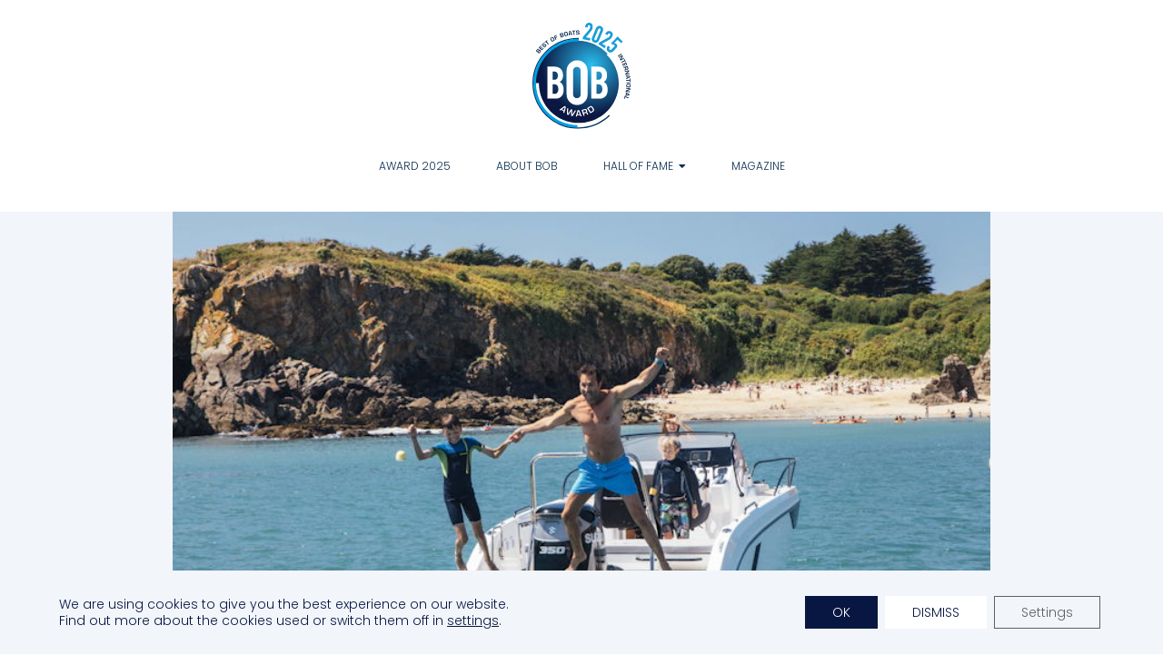

--- FILE ---
content_type: text/html; charset=UTF-8
request_url: https://bestofboats.com/boats/beneteau-flyer-8-sundeck/
body_size: 7095
content:
<!doctype html><!--[if lt IE 7]><html lang="en-US" class="no-js lt-ie9 lt-ie8 lt-ie7"><![endif]--><!--[if (IE 7)&!(IEMobile)]><html lang="en-US" class="no-js lt-ie9 lt-ie8"><![endif]--><!--[if (IE 8)&!(IEMobile)]><html lang="en-US" class="no-js lt-ie9"><![endif]--><!--[if gt IE 8]><!--> <html lang="en-US" class="no-js"><!--<![endif]--> <head> <meta charset="utf-8"> <meta http-equiv="X-UA-Compatible" content="IE=edge"> <title>Beneteau Flyer 8 Sundeck - Best of Boats Award</title> <link rel="preload" href="https://bestofboats.com/wp-content/themes/bestofboats/library/fonts/poppins-v20-latin-300.woff2" as="font" type="font/woff2" crossorigin="anonymous"> <link rel="preload" href="https://bestofboats.com/wp-content/themes/bestofboats/library/fonts/poppins-v20-latin-300.woff" as="font" type="font/woff" crossorigin="anonymous"> <link rel="preload" href="https://bestofboats.com/wp-content/themes/bestofboats/library/fonts/poppins-v20-latin-600.woff2" as="font" type="font/woff2" crossorigin="anonymous"> <link rel="preload" href="https://bestofboats.com/wp-content/themes/bestofboats/library/fonts/poppins-v20-latin-600.woff" as="font" type="font/woff" crossorigin="anonymous"> <meta name="HandheldFriendly" content="True"> <meta name="MobileOptimized" content="320"> <meta name="viewport" content="width=device-width, initial-scale=1"/> <meta name="mobile-web-app-capable" content="yes"/> <meta name="mobile-web-app-status-bar-style" content="black-translucent"> <link rel="apple-touch-icon" href="https://bestofboats.com/wp-content/themes/bestofboats/library/images/apple-touch-icon.png"> <link rel="icon" href="https://bestofboats.com/wp-content/themes/bestofboats/library/images/favicon.png"> <!--[if IE]> <link rel="shortcut icon" href="https://bestofboats.com/wp-content/themes/bestofboats/library/images/favicon.ico"> <![endif]--> <meta name="msapplication-TileColor" content="#f01d4f"> <meta name="msapplication-TileImage" content="https://bestofboats.com/wp-content/themes/bestofboats/library/images/win8-tile-icon.png"> <meta name="theme-color" content="#121212"> <link rel="pingback" href="https://bestofboats.com/xmlrpc.php"> <meta name='robots' content='index, follow, max-image-preview:large, max-snippet:-1, max-video-preview:-1'/> <style>img:is([sizes="auto" i], [sizes^="auto," i]) { contain-intrinsic-size: 3000px 1500px }</style>  <link rel="canonical" href="https://bestofboats.com/boats/beneteau-flyer-8-sundeck/"/> <meta property="og:locale" content="en_US"/> <meta property="og:type" content="article"/> <meta property="og:title" content="Beneteau Flyer 8 Sundeck - Best of Boats Award"/> <meta property="og:url" content="https://bestofboats.com/boats/beneteau-flyer-8-sundeck/"/> <meta property="og:site_name" content="Best of Boats Award"/> <meta property="og:image" content="https://bestofboats.com/wp-content/uploads/2019/09/fun_2019_beneteau_flyer_8_sundeck-OVERVIEW-2.jpg"/> <meta property="og:image:width" content="750"/> <meta property="og:image:height" content="500"/> <meta property="og:image:type" content="image/jpeg"/> <meta name="twitter:card" content="summary_large_image"/> <script type="application/ld+json" class="yoast-schema-graph">{"@context":"https://schema.org","@graph":[{"@type":"WebPage","@id":"https://bestofboats.com/boats/beneteau-flyer-8-sundeck/","url":"https://bestofboats.com/boats/beneteau-flyer-8-sundeck/","name":"Beneteau Flyer 8 Sundeck - Best of Boats Award","isPartOf":{"@id":"https://bestofboats.com/#website"},"primaryImageOfPage":{"@id":"https://bestofboats.com/boats/beneteau-flyer-8-sundeck/#primaryimage"},"image":{"@id":"https://bestofboats.com/boats/beneteau-flyer-8-sundeck/#primaryimage"},"thumbnailUrl":"https://bestofboats.com/wp-content/uploads/2019/09/fun_2019_beneteau_flyer_8_sundeck-OVERVIEW-2.jpg","datePublished":"2019-09-11T08:30:46+00:00","breadcrumb":{"@id":"https://bestofboats.com/boats/beneteau-flyer-8-sundeck/#breadcrumb"},"inLanguage":"en-US","potentialAction":[{"@type":"ReadAction","target":["https://bestofboats.com/boats/beneteau-flyer-8-sundeck/"]}]},{"@type":"ImageObject","inLanguage":"en-US","@id":"https://bestofboats.com/boats/beneteau-flyer-8-sundeck/#primaryimage","url":"https://bestofboats.com/wp-content/uploads/2019/09/fun_2019_beneteau_flyer_8_sundeck-OVERVIEW-2.jpg","contentUrl":"https://bestofboats.com/wp-content/uploads/2019/09/fun_2019_beneteau_flyer_8_sundeck-OVERVIEW-2.jpg","width":750,"height":500},{"@type":"BreadcrumbList","@id":"https://bestofboats.com/boats/beneteau-flyer-8-sundeck/#breadcrumb","itemListElement":[{"@type":"ListItem","position":1,"name":"Home","item":"https://bestofboats.com/"},{"@type":"ListItem","position":2,"name":"Boats","item":"https://bestofboats.com/boats/"},{"@type":"ListItem","position":3,"name":"Beneteau Flyer 8 Sundeck"}]},{"@type":"WebSite","@id":"https://bestofboats.com/#website","url":"https://bestofboats.com/","name":"Best of Boats Award","description":"The Motorboat Award from the boaters‘ point of view","potentialAction":[{"@type":"SearchAction","target":{"@type":"EntryPoint","urlTemplate":"https://bestofboats.com/?s={search_term_string}"},"query-input":{"@type":"PropertyValueSpecification","valueRequired":true,"valueName":"search_term_string"}}],"inLanguage":"en-US"}]}</script> <link rel='dns-prefetch' href='//kit.fontawesome.com'/><link rel='dns-prefetch' href='//ajax.googleapis.com'/><link rel='dns-prefetch' href='//cdnjs.cloudflare.com'/><link rel="alternate" type="application/rss+xml" title="Best of Boats Award &raquo; Feed" href="https://bestofboats.com/feed/"/><link rel="alternate" type="application/rss+xml" title="Best of Boats Award &raquo; Comments Feed" href="https://bestofboats.com/comments/feed/"/><style id='classic-theme-styles-inline-css' type='text/css'>/*! This file is auto-generated */.wp-block-button__link{color:#fff;background-color:#32373c;border-radius:9999px;box-shadow:none;text-decoration:none;padding:calc(.667em + 2px) calc(1.333em + 2px);font-size:1.125em}.wp-block-file__button{background:#32373c;color:#fff;text-decoration:none}</style><link rel='stylesheet' id='contact-form-7-css' href='https://bestofboats.com/wp-content/plugins/contact-form-7/includes/css/styles.css' type='text/css' media='all'/><link rel='stylesheet' id='moove_gdpr_frontend-css' href='https://bestofboats.com/wp-content/plugins/gdpr-cookie-compliance/dist/styles/gdpr-main-nf.css' type='text/css' media='all'/><style id='moove_gdpr_frontend-inline-css' type='text/css'> #moove_gdpr_cookie_modal .moove-gdpr-modal-content .moove-gdpr-tab-main h3.tab-title, #moove_gdpr_cookie_modal .moove-gdpr-modal-content .moove-gdpr-tab-main span.tab-title, #moove_gdpr_cookie_modal .moove-gdpr-modal-content .moove-gdpr-modal-left-content #moove-gdpr-menu li a, #moove_gdpr_cookie_modal .moove-gdpr-modal-content .moove-gdpr-modal-left-content #moove-gdpr-menu li button, #moove_gdpr_cookie_modal .moove-gdpr-modal-content .moove-gdpr-modal-left-content .moove-gdpr-branding-cnt a, #moove_gdpr_cookie_modal .moove-gdpr-modal-content .moove-gdpr-modal-footer-content .moove-gdpr-button-holder a.mgbutton, #moove_gdpr_cookie_modal .moove-gdpr-modal-content .moove-gdpr-modal-footer-content .moove-gdpr-button-holder button.mgbutton, #moove_gdpr_cookie_modal .cookie-switch .cookie-slider:after, #moove_gdpr_cookie_modal .cookie-switch .slider:after, #moove_gdpr_cookie_modal .switch .cookie-slider:after, #moove_gdpr_cookie_modal .switch .slider:after, #moove_gdpr_cookie_info_bar .moove-gdpr-info-bar-container .moove-gdpr-info-bar-content p, #moove_gdpr_cookie_info_bar .moove-gdpr-info-bar-container .moove-gdpr-info-bar-content p a, #moove_gdpr_cookie_info_bar .moove-gdpr-info-bar-container .moove-gdpr-info-bar-content a.mgbutton, #moove_gdpr_cookie_info_bar .moove-gdpr-info-bar-container .moove-gdpr-info-bar-content button.mgbutton, #moove_gdpr_cookie_modal .moove-gdpr-modal-content .moove-gdpr-tab-main .moove-gdpr-tab-main-content h1, #moove_gdpr_cookie_modal .moove-gdpr-modal-content .moove-gdpr-tab-main .moove-gdpr-tab-main-content h2, #moove_gdpr_cookie_modal .moove-gdpr-modal-content .moove-gdpr-tab-main .moove-gdpr-tab-main-content h3, #moove_gdpr_cookie_modal .moove-gdpr-modal-content .moove-gdpr-tab-main .moove-gdpr-tab-main-content h4, #moove_gdpr_cookie_modal .moove-gdpr-modal-content .moove-gdpr-tab-main .moove-gdpr-tab-main-content h5, #moove_gdpr_cookie_modal .moove-gdpr-modal-content .moove-gdpr-tab-main .moove-gdpr-tab-main-content h6, #moove_gdpr_cookie_modal .moove-gdpr-modal-content.moove_gdpr_modal_theme_v2 .moove-gdpr-modal-title .tab-title, #moove_gdpr_cookie_modal .moove-gdpr-modal-content.moove_gdpr_modal_theme_v2 .moove-gdpr-tab-main h3.tab-title, #moove_gdpr_cookie_modal .moove-gdpr-modal-content.moove_gdpr_modal_theme_v2 .moove-gdpr-tab-main span.tab-title, #moove_gdpr_cookie_modal .moove-gdpr-modal-content.moove_gdpr_modal_theme_v2 .moove-gdpr-branding-cnt a { font-weight: inherit } #moove_gdpr_cookie_modal,#moove_gdpr_cookie_info_bar,.gdpr_cookie_settings_shortcode_content{font-family:inherit}#moove_gdpr_save_popup_settings_button{background-color:#373737;color:#fff}#moove_gdpr_save_popup_settings_button:hover{background-color:#000}#moove_gdpr_cookie_info_bar .moove-gdpr-info-bar-container .moove-gdpr-info-bar-content a.mgbutton,#moove_gdpr_cookie_info_bar .moove-gdpr-info-bar-container .moove-gdpr-info-bar-content button.mgbutton{background-color:#081742}#moove_gdpr_cookie_modal .moove-gdpr-modal-content .moove-gdpr-modal-footer-content .moove-gdpr-button-holder a.mgbutton,#moove_gdpr_cookie_modal .moove-gdpr-modal-content .moove-gdpr-modal-footer-content .moove-gdpr-button-holder button.mgbutton,.gdpr_cookie_settings_shortcode_content .gdpr-shr-button.button-green{background-color:#081742;border-color:#081742}#moove_gdpr_cookie_modal .moove-gdpr-modal-content .moove-gdpr-modal-footer-content .moove-gdpr-button-holder a.mgbutton:hover,#moove_gdpr_cookie_modal .moove-gdpr-modal-content .moove-gdpr-modal-footer-content .moove-gdpr-button-holder button.mgbutton:hover,.gdpr_cookie_settings_shortcode_content .gdpr-shr-button.button-green:hover{background-color:#fff;color:#081742}#moove_gdpr_cookie_modal .moove-gdpr-modal-content .moove-gdpr-modal-close i,#moove_gdpr_cookie_modal .moove-gdpr-modal-content .moove-gdpr-modal-close span.gdpr-icon{background-color:#081742;border:1px solid #081742}#moove_gdpr_cookie_info_bar span.moove-gdpr-infobar-allow-all.focus-g,#moove_gdpr_cookie_info_bar span.moove-gdpr-infobar-allow-all:focus,#moove_gdpr_cookie_info_bar button.moove-gdpr-infobar-allow-all.focus-g,#moove_gdpr_cookie_info_bar button.moove-gdpr-infobar-allow-all:focus,#moove_gdpr_cookie_info_bar span.moove-gdpr-infobar-reject-btn.focus-g,#moove_gdpr_cookie_info_bar span.moove-gdpr-infobar-reject-btn:focus,#moove_gdpr_cookie_info_bar button.moove-gdpr-infobar-reject-btn.focus-g,#moove_gdpr_cookie_info_bar button.moove-gdpr-infobar-reject-btn:focus,#moove_gdpr_cookie_info_bar span.change-settings-button.focus-g,#moove_gdpr_cookie_info_bar span.change-settings-button:focus,#moove_gdpr_cookie_info_bar button.change-settings-button.focus-g,#moove_gdpr_cookie_info_bar button.change-settings-button:focus{-webkit-box-shadow:0 0 1px 3px #081742;-moz-box-shadow:0 0 1px 3px #081742;box-shadow:0 0 1px 3px #081742}#moove_gdpr_cookie_modal .moove-gdpr-modal-content .moove-gdpr-modal-close i:hover,#moove_gdpr_cookie_modal .moove-gdpr-modal-content .moove-gdpr-modal-close span.gdpr-icon:hover,#moove_gdpr_cookie_info_bar span[data-href]>u.change-settings-button{color:#081742}#moove_gdpr_cookie_modal .moove-gdpr-modal-content .moove-gdpr-modal-left-content #moove-gdpr-menu li.menu-item-selected a span.gdpr-icon,#moove_gdpr_cookie_modal .moove-gdpr-modal-content .moove-gdpr-modal-left-content #moove-gdpr-menu li.menu-item-selected button span.gdpr-icon{color:inherit}#moove_gdpr_cookie_modal .moove-gdpr-modal-content .moove-gdpr-modal-left-content #moove-gdpr-menu li a span.gdpr-icon,#moove_gdpr_cookie_modal .moove-gdpr-modal-content .moove-gdpr-modal-left-content #moove-gdpr-menu li button span.gdpr-icon{color:inherit}#moove_gdpr_cookie_modal .gdpr-acc-link{line-height:0;font-size:0;color:transparent;position:absolute}#moove_gdpr_cookie_modal .moove-gdpr-modal-content .moove-gdpr-modal-close:hover i,#moove_gdpr_cookie_modal .moove-gdpr-modal-content .moove-gdpr-modal-left-content #moove-gdpr-menu li a,#moove_gdpr_cookie_modal .moove-gdpr-modal-content .moove-gdpr-modal-left-content #moove-gdpr-menu li button,#moove_gdpr_cookie_modal .moove-gdpr-modal-content .moove-gdpr-modal-left-content #moove-gdpr-menu li button i,#moove_gdpr_cookie_modal .moove-gdpr-modal-content .moove-gdpr-modal-left-content #moove-gdpr-menu li a i,#moove_gdpr_cookie_modal .moove-gdpr-modal-content .moove-gdpr-tab-main .moove-gdpr-tab-main-content a:hover,#moove_gdpr_cookie_info_bar.moove-gdpr-dark-scheme .moove-gdpr-info-bar-container .moove-gdpr-info-bar-content a.mgbutton:hover,#moove_gdpr_cookie_info_bar.moove-gdpr-dark-scheme .moove-gdpr-info-bar-container .moove-gdpr-info-bar-content button.mgbutton:hover,#moove_gdpr_cookie_info_bar.moove-gdpr-dark-scheme .moove-gdpr-info-bar-container .moove-gdpr-info-bar-content a:hover,#moove_gdpr_cookie_info_bar.moove-gdpr-dark-scheme .moove-gdpr-info-bar-container .moove-gdpr-info-bar-content button:hover,#moove_gdpr_cookie_info_bar.moove-gdpr-dark-scheme .moove-gdpr-info-bar-container .moove-gdpr-info-bar-content span.change-settings-button:hover,#moove_gdpr_cookie_info_bar.moove-gdpr-dark-scheme .moove-gdpr-info-bar-container .moove-gdpr-info-bar-content button.change-settings-button:hover,#moove_gdpr_cookie_info_bar.moove-gdpr-dark-scheme .moove-gdpr-info-bar-container .moove-gdpr-info-bar-content u.change-settings-button:hover,#moove_gdpr_cookie_info_bar span[data-href]>u.change-settings-button,#moove_gdpr_cookie_info_bar.moove-gdpr-dark-scheme .moove-gdpr-info-bar-container .moove-gdpr-info-bar-content a.mgbutton.focus-g,#moove_gdpr_cookie_info_bar.moove-gdpr-dark-scheme .moove-gdpr-info-bar-container .moove-gdpr-info-bar-content button.mgbutton.focus-g,#moove_gdpr_cookie_info_bar.moove-gdpr-dark-scheme .moove-gdpr-info-bar-container .moove-gdpr-info-bar-content a.focus-g,#moove_gdpr_cookie_info_bar.moove-gdpr-dark-scheme .moove-gdpr-info-bar-container .moove-gdpr-info-bar-content button.focus-g,#moove_gdpr_cookie_info_bar.moove-gdpr-dark-scheme .moove-gdpr-info-bar-container .moove-gdpr-info-bar-content a.mgbutton:focus,#moove_gdpr_cookie_info_bar.moove-gdpr-dark-scheme .moove-gdpr-info-bar-container .moove-gdpr-info-bar-content button.mgbutton:focus,#moove_gdpr_cookie_info_bar.moove-gdpr-dark-scheme .moove-gdpr-info-bar-container .moove-gdpr-info-bar-content a:focus,#moove_gdpr_cookie_info_bar.moove-gdpr-dark-scheme .moove-gdpr-info-bar-container .moove-gdpr-info-bar-content button:focus,#moove_gdpr_cookie_info_bar.moove-gdpr-dark-scheme .moove-gdpr-info-bar-container .moove-gdpr-info-bar-content span.change-settings-button.focus-g,span.change-settings-button:focus,button.change-settings-button.focus-g,button.change-settings-button:focus,#moove_gdpr_cookie_info_bar.moove-gdpr-dark-scheme .moove-gdpr-info-bar-container .moove-gdpr-info-bar-content u.change-settings-button.focus-g,#moove_gdpr_cookie_info_bar.moove-gdpr-dark-scheme .moove-gdpr-info-bar-container .moove-gdpr-info-bar-content u.change-settings-button:focus{color:#081742}#moove_gdpr_cookie_modal .moove-gdpr-branding.focus-g span,#moove_gdpr_cookie_modal .moove-gdpr-modal-content .moove-gdpr-tab-main a.focus-g,#moove_gdpr_cookie_modal .moove-gdpr-modal-content .moove-gdpr-tab-main .gdpr-cd-details-toggle.focus-g{color:#081742}#moove_gdpr_cookie_modal.gdpr_lightbox-hide{display:none}</style><link rel='stylesheet' id='bestofboats-stylesheet-css' href='https://bestofboats.com/wp-content/themes/bestofboats/library/css/style.css?1' type='text/css' media='all'/><link rel='stylesheet' id='slick-css-css' href='//cdnjs.cloudflare.com/ajax/libs/slick-carousel/1.9.0/slick.min.css' type='text/css' media='all'/><!--[if lt IE 9]><link rel='stylesheet' id='bestofboats-ie-only-css' href='https://bestofboats.com/wp-content/themes/bestofboats/library/css/ie.css' type='text/css' media='all' /><![endif]--><script type="text/javascript" src="https://bestofboats.com/wp-content/themes/bestofboats/library/js/libs/modernizr.custom.min.js" id="bestofboats-modernizr-js"></script><link rel="https://api.w.org/" href="https://bestofboats.com/wp-json/"/><link rel='shortlink' href='https://bestofboats.com/?p=4530'/><link rel="alternate" title="oEmbed (JSON)" type="application/json+oembed" href="https://bestofboats.com/wp-json/oembed/1.0/embed?url=https%3A%2F%2Fbestofboats.com%2Fboats%2Fbeneteau-flyer-8-sundeck%2F"/><link rel="alternate" title="oEmbed (XML)" type="text/xml+oembed" href="https://bestofboats.com/wp-json/oembed/1.0/embed?url=https%3A%2F%2Fbestofboats.com%2Fboats%2Fbeneteau-flyer-8-sundeck%2F&#038;format=xml"/>  <link rel="prefetch" href="https://bestofboats.com"/> <link rel="prerender" href="https://bestofboats.com"/>  <link rel="prefetch" href="https://bestofboats.com/boats/sealine-c-390/"/> <link rel="prerender" href="https://bestofboats.com/boats/sealine-c-390/"/> </head> <body id="beneteau-flyer-8-sundeck" class="wp-singular boat-template-default single single-boat postid-4530 wp-theme-bestofboats" itemscope itemtype="http://schema.org/WebPage"> <script> document.body.classList.add('fade'); </script> <div id="container"> <header id="header" class="header" role="banner" itemscope itemtype="http://schema.org/WPHeader"> <div id="inner-header" class="container"> <a id="logo" href="https://bestofboats.com" rel="nofollow"> <img src="https://bestofboats.com/wp-content/uploads/2024/12/logo-2025.svg" alt="Best of Boats Award"/> </a> <nav role="navigation" itemscope itemtype="http://schema.org/SiteNavigationElement"> <ul id="menu-main-menu" class="nav top-nav clearfix"><li id="menu-item-7533" class="menu-item menu-item-type-post_type menu-item-object-page menu-item-7533"><a href="https://bestofboats.com/best-of-boats-award-2025/">Award 2025</a></li><li id="menu-item-5961" class="menu-item menu-item-type-post_type menu-item-object-page menu-item-5961"><a href="https://bestofboats.com/about/">About BOB</a></li><li id="menu-item-5962" class="menu-item menu-item-type-custom menu-item-object-custom menu-item-has-children menu-item-5962"><a href="#">Hall of Fame</a><ul class="sub-menu"> <li id="menu-item-7225" class="menu-item menu-item-type-post_type menu-item-object-page menu-item-7225"><a href="https://bestofboats.com/best-of-boats-award-2024/">2024</a></li> <li id="menu-item-7057" class="menu-item menu-item-type-post_type menu-item-object-page menu-item-7057"><a href="https://bestofboats.com/best-of-boats-award-2023/">2023</a></li> <li id="menu-item-6842" class="menu-item menu-item-type-post_type menu-item-object-page menu-item-6842"><a href="https://bestofboats.com/award-2022/">2022</a></li> <li id="menu-item-6645" class="menu-item menu-item-type-post_type menu-item-object-page menu-item-6645"><a href="https://bestofboats.com/award-2021/">2021</a></li> <li id="menu-item-6453" class="menu-item menu-item-type-post_type menu-item-object-page menu-item-6453"><a href="https://bestofboats.com/award-2020/">2020</a></li> <li id="menu-item-5976" class="menu-item menu-item-type-post_type menu-item-object-page menu-item-5976"><a href="https://bestofboats.com/award-2019/">2019</a></li> <li id="menu-item-5975" class="menu-item menu-item-type-post_type menu-item-object-page menu-item-5975"><a href="https://bestofboats.com/award-2018/">2018</a></li> <li id="menu-item-5974" class="menu-item menu-item-type-post_type menu-item-object-page menu-item-5974"><a href="https://bestofboats.com/award-2017/">2017</a></li> <li id="menu-item-5973" class="menu-item menu-item-type-post_type menu-item-object-page menu-item-5973"><a href="https://bestofboats.com/award-2016/">2016</a></li> <li id="menu-item-5972" class="menu-item menu-item-type-post_type menu-item-object-page menu-item-5972"><a href="https://bestofboats.com/award-2015/">2015</a></li> <li id="menu-item-5971" class="menu-item menu-item-type-post_type menu-item-object-page menu-item-5971"><a href="https://bestofboats.com/award-2014/">2014</a></li></ul></li><li id="menu-item-7429" class="menu-item menu-item-type-post_type menu-item-object-page menu-item-7429"><a href="https://bestofboats.com/current-boat-reports/">Magazine</a></li></ul> </nav> </div> </header> <div id="content"> <div id="inner-content" class="wrap cf"> <main id="main" role="main" itemscope itemprop="mainContentOfPage" itemtype="http://schema.org/Blog"> <article id="post-4530" class="cf post-4530 boat type-boat status-publish has-post-thumbnail hentry category-best-for-fun-2019 boat_year-48 manufacturer-beneteau-france" role="article"> <header class="boat-header"> <div class="container"> <div class="boat-slider"> <figure> <div class="wrapper"> <div class="content" style="background: url('https://bestofboats.com/wp-content/uploads/2019/09/fun_2019_beneteau_flyer_8_sundeck-OVERVIEW-2.jpg') no-repeat center;"> </div> </div> <span class="copyright"></span> </figure> </div> </div> </header> <section class="entry-content"> <div class="container"> <div class="boat-headline"> <h1 class="single-title custom-post-type-title">Beneteau Flyer 8 Sundeck</h1> <div class="boat-cat"> <span><ul><li><a href="https://bestofboats.com/category/best-for-fun-2019/" rel="tag">best for fun 2019</a></li></ul></span> </div> </div> <div class="boat-content"> <div class="boat-description"> <div class="content-wrapper"> </div> </div> <div class="boat-details"> <div class="content-wrapper">  <div class="details-row manufacturer"> <span class="bob-data">Manufacturer</span> <span class="manufacturer-name"> Beneteau, France</span> </div> </div> </div> </div> </div> </section>  </article> <section class="related-content"> <div class="container"> <h2>Related boats</h2> </div> <div class="slider-container container"> <div class="related-slider"> <a class="related-slide" href="https://bestofboats.com/boats/frauscher-1414-demon-air/" title="Frauscher 1414 Demon Air"> <div> <div class="related-content-details"> <div class="related-content-details-inner"> <h3>Frauscher 1414 Demon Air</h3> <span> Frauscher Boats, Austria</span> </div> </div> <div class="img-container"> <img class="lazyload transitions" src="https://bestofboats.com/wp-content/uploads/2019/09/fun_2019_frauscher_1414_demon_air-OVERVIEW-1-1-300x200.jpg" data-src="https://bestofboats.com/wp-content/uploads/2019/09/fun_2019_frauscher_1414_demon_air-OVERVIEW-1-1-300x200.jpg" data-srcset="https://bestofboats.com/wp-content/uploads/2019/09/fun_2019_frauscher_1414_demon_air-OVERVIEW-1-1-300x200.jpg 1x, https://bestofboats.com/wp-content/uploads/2019/09/fun_2019_frauscher_1414_demon_air-OVERVIEW-1-1-600x400.jpg 2x" width="300" height="200"/> <span class="copyright" style="display: none;"></span> <div class="overlay transitions"><div>The Frauscher 14 14 Demon Air is a new flagship of the Austrian shipyard. The carbon fiber T Top of this spacious and well thought-out 14 metre gem show two…</div></div> </div> </div> </a> <a class="related-slide" href="https://bestofboats.com/boats/pardo-50/" title="Pardo 50"> <div> <div class="related-content-details"> <div class="related-content-details-inner"> <h3>Pardo 50</h3> <span> Cantiere del Pardo, Italy</span> </div> </div> <div class="img-container"> <img class="lazyload transitions" src="https://bestofboats.com/wp-content/uploads/2019/09/fun_2019_pardo_50-overview-1-300x200.jpg" data-src="https://bestofboats.com/wp-content/uploads/2019/09/fun_2019_pardo_50-overview-1-300x200.jpg" data-srcset="https://bestofboats.com/wp-content/uploads/2019/09/fun_2019_pardo_50-overview-1-300x200.jpg 1x, https://bestofboats.com/wp-content/uploads/2019/09/fun_2019_pardo_50-overview-1-600x400.jpg 2x" width="300" height="200"/> <span class="copyright" style="display: none;"></span> <div class="overlay transitions"><div></div></div> </div> </div> </a> <a class="related-slide" href="https://bestofboats.com/boats/greenline-neo/" title="Greenline Neo"> <div> <div class="related-content-details"> <div class="related-content-details-inner"> <h3>Greenline Neo</h3> <span> SVP Yachts, Slovenia</span> </div> </div> <div class="img-container"> <img class="lazyload transitions" src="https://bestofboats.com/wp-content/uploads/2019/09/fun_2019_greenline_neo-OVERVIEW-3-300x200.jpg" data-src="https://bestofboats.com/wp-content/uploads/2019/09/fun_2019_greenline_neo-OVERVIEW-3-300x200.jpg" data-srcset="https://bestofboats.com/wp-content/uploads/2019/09/fun_2019_greenline_neo-OVERVIEW-3-300x200.jpg 1x, https://bestofboats.com/wp-content/uploads/2019/09/fun_2019_greenline_neo-OVERVIEW-3-600x400.jpg 2x" width="300" height="200"/> <span class="copyright" style="display: none;"></span> <div class="overlay transitions"><div></div></div> </div> </div> </a> <a class="related-slide" href="https://bestofboats.com/boats/zodiac-medline-7-5/" title="Zodiac Medline 7.5"> <div> <div class="related-content-details"> <div class="related-content-details-inner"> <h3>Zodiac Medline 7.5</h3> <span> Zodiac Nautic, France</span> </div> </div> <div class="img-container"> <img class="lazyload transitions" src="https://bestofboats.com/wp-content/uploads/2019/09/fun_2019_zodiac_medline_75-OVERVIEW-1-300x200.jpg" data-src="https://bestofboats.com/wp-content/uploads/2019/09/fun_2019_zodiac_medline_75-OVERVIEW-1-300x200.jpg" data-srcset="https://bestofboats.com/wp-content/uploads/2019/09/fun_2019_zodiac_medline_75-OVERVIEW-1-300x200.jpg 1x, https://bestofboats.com/wp-content/uploads/2019/09/fun_2019_zodiac_medline_75-OVERVIEW-1-600x400.jpg 2x" width="300" height="200"/> <span class="copyright" style="display: none;"></span> <div class="overlay transitions"><div></div></div> </div> </div> </a> </div>  </div>  </section> </main> </div> </div> <footer id="footer" class="footer" role="contentinfo" itemscope itemtype="http://schema.org/WPFooter"> <div id="inner-footer" class="container"> <div class="footer-col"> <nav role="navigation"> <div class="footer-left cf"><ul id="menu-footer-left" class="nav footer-nav cf"><li id="menu-item-5969" class="menu-item menu-item-type-post_type menu-item-object-page menu-item-5969"><a href="https://bestofboats.com/press-office/">News &#038; Photos</a></li><li id="menu-item-6321" class="menu-item menu-item-type-post_type menu-item-object-page menu-item-6321"><a href="https://bestofboats.com/logos/">Official Logos</a></li><li id="menu-item-7344" class="menu-item menu-item-type-post_type menu-item-object-page menu-item-7344"><a href="https://bestofboats.com/contact/">Get in touch</a></li></ul></div> </nav> </div> <div class="footer-col source-org copyright"> <span> &copy; 2026<br/> Best of Boats Award </span> </div> <div class="footer-col"> <nav role="navigation"> <div class="footer-right cf"><ul id="menu-footer-right" class="nav footer-nav cf"><li id="menu-item-5970" class="menu-item menu-item-type-post_type menu-item-object-page menu-item-5970"><a href="https://bestofboats.com/privacy-policy/">Privacy Policy</a></li><li id="menu-item-5963" class="menu-item menu-item-type-post_type menu-item-object-page menu-item-5963"><a href="https://bestofboats.com/imprint/">Imprint</a></li></ul></div> </nav> <a class="cookies" data-href="#moove_gdpr_cookie_modal">Cookies</a> </div> </div> </footer> </div> <script> document.addEventListener("DOMContentLoaded", function(e) { document.body.classList.remove('fade'); }); </script> <script type="speculationrules">{"prefetch":[{"source":"document","where":{"and":[{"href_matches":"\/*"},{"not":{"href_matches":["\/wp-*.php","\/wp-admin\/*","\/wp-content\/uploads\/*","\/wp-content\/*","\/wp-content\/plugins\/*","\/wp-content\/themes\/bestofboats\/*","\/*\\?(.+)"]}},{"not":{"selector_matches":"a[rel~=\"nofollow\"]"}},{"not":{"selector_matches":".no-prefetch, .no-prefetch a"}}]},"eagerness":"conservative"}]}</script>  <aside id="moove_gdpr_cookie_info_bar" class="moove-gdpr-info-bar-hidden moove-gdpr-align-center moove-gdpr-light-scheme gdpr_infobar_postion_bottom" aria-label="GDPR Cookie Banner" style="display: none;"> <div class="moove-gdpr-info-bar-container"> <div class="moove-gdpr-info-bar-content"> <div class="moove-gdpr-cookie-notice"> <p>We are using cookies to give you the best experience on our website.</p><p>Find out more about the cookies used or switch them off in <button aria-haspopup="true" data-href="#moove_gdpr_cookie_modal" class="change-settings-button">settings</button>.</p></div> <div class="moove-gdpr-button-holder"> <button class="mgbutton moove-gdpr-infobar-allow-all gdpr-fbo-0" aria-label="OK" >OK</button> <button class="mgbutton moove-gdpr-infobar-reject-btn gdpr-fbo-1 " aria-label="Dismiss">Dismiss</button> <button class="mgbutton moove-gdpr-infobar-settings-btn change-settings-button gdpr-fbo-2" aria-haspopup="true" data-href="#moove_gdpr_cookie_modal" aria-label="Settings">Settings</button> </div> </div>  </div>  </aside>  <script type="text/javascript" src="https://bestofboats.com/wp-includes/js/dist/hooks.min.js" id="wp-hooks-js"></script><script type="text/javascript" src="https://bestofboats.com/wp-includes/js/dist/i18n.min.js" id="wp-i18n-js"></script><script type="text/javascript" id="wp-i18n-js-after">/* <![CDATA[ */wp.i18n.setLocaleData( { 'text direction\u0004ltr': [ 'ltr' ] } );/* ]]> */</script><script type="text/javascript" src="https://bestofboats.com/wp-content/plugins/contact-form-7/includes/swv/js/index.js" id="swv-js"></script><script type="text/javascript" id="contact-form-7-js-before">/* <![CDATA[ */var wpcf7 = { "api": { "root": "https:\/\/bestofboats.com\/wp-json\/", "namespace": "contact-form-7\/v1" }};/* ]]> */</script><script type="text/javascript" src="https://bestofboats.com/wp-content/plugins/contact-form-7/includes/js/index.js" id="contact-form-7-js"></script><script type="text/javascript" src="//ajax.googleapis.com/ajax/libs/jquery/2.1.0/jquery.min.js" id="jquery-js"></script><script type="text/javascript" id="moove_gdpr_frontend-js-extra">/* <![CDATA[ */var moove_frontend_gdpr_scripts = {"ajaxurl":"https:\/\/bestofboats.com\/wp-admin\/admin-ajax.php","post_id":"4530","plugin_dir":"https:\/\/bestofboats.com\/wp-content\/plugins\/gdpr-cookie-compliance","show_icons":"all","is_page":"","ajax_cookie_removal":"false","strict_init":"2","enabled_default":{"strict":1,"third_party":0,"advanced":0,"performance":0,"preference":0},"geo_location":"false","force_reload":"false","is_single":"1","hide_save_btn":"false","current_user":"0","cookie_expiration":"365","script_delay":"2000","close_btn_action":"1","close_btn_rdr":"","scripts_defined":"{\"cache\":true,\"header\":\"\",\"body\":\"\",\"footer\":\"\",\"thirdparty\":{\"header\":\"\",\"body\":\"\",\"footer\":\"\"},\"strict\":{\"header\":\"\",\"body\":\"\",\"footer\":\"\"},\"advanced\":{\"header\":\"\",\"body\":\"\",\"footer\":\"\"}}","gdpr_scor":"true","wp_lang":"","wp_consent_api":"false","gdpr_nonce":"c8b737c109"};/* ]]> */</script><script type="text/javascript" src="https://bestofboats.com/wp-content/plugins/gdpr-cookie-compliance/dist/scripts/main.js" id="moove_gdpr_frontend-js"></script><script type="text/javascript" id="moove_gdpr_frontend-js-after">/* <![CDATA[ */var gdpr_consent__strict = "false"var gdpr_consent__thirdparty = "false"var gdpr_consent__advanced = "false"var gdpr_consent__performance = "false"var gdpr_consent__preference = "false"var gdpr_consent__cookies = ""/* ]]> */</script><script type="text/javascript" src="//kit.fontawesome.com/b45fffbfdf.js" id="font-awesome-js"></script><script type="text/javascript" src="https://bestofboats.com/wp-content/themes/bestofboats/library/js/libs/lazyload.js" id="lazyload-js"></script><script type="text/javascript" src="//cdnjs.cloudflare.com/ajax/libs/slick-carousel/1.9.0/slick.min.js" id="slick-js-js"></script><script type="text/javascript" src="https://bestofboats.com/wp-content/themes/bestofboats/library/js/scripts.js" id="bestofboats-js-js"></script>   <dialog id="moove_gdpr_cookie_modal" class="gdpr_lightbox-hide" aria-modal="true" aria-label="GDPR Settings Screen"> <div class="moove-gdpr-modal-content moove-clearfix logo-position-left moove_gdpr_modal_theme_v1"> <button class="moove-gdpr-modal-close" autofocus aria-label="Close GDPR Cookie Settings"> <span class="gdpr-sr-only">Close GDPR Cookie Settings</span> <span class="gdpr-icon moovegdpr-arrow-close"></span> </button> <div class="moove-gdpr-modal-left-content"> <div class="moove-gdpr-company-logo-holder"> <img src="#" alt="Best of Boats Award" class="img-responsive"/></div> <ul id="moove-gdpr-menu"> <li class="menu-item-on menu-item-privacy_overview menu-item-selected"> <button data-href="#privacy_overview" class="moove-gdpr-tab-nav" aria-label="Privacy Overview"> <span class="gdpr-nav-tab-title">Privacy Overview</span> </button></li> <li class="menu-item-strict-necessary-cookies menu-item-off"> <button data-href="#strict-necessary-cookies" class="moove-gdpr-tab-nav" aria-label="Strictly Necessary Cookies"> <span class="gdpr-nav-tab-title">Strictly Necessary Cookies</span> </button> </li> </ul> <div class="moove-gdpr-branding-cnt"> </div> </div>  <div class="moove-gdpr-modal-right-content"> <div class="moove-gdpr-modal-title"> </div>  <div class="main-modal-content"> <div class="moove-gdpr-tab-content"> <div id="privacy_overview" class="moove-gdpr-tab-main"> <span class="tab-title">Privacy Overview</span> <div class="moove-gdpr-tab-main-content"> <p>This website uses cookies so that we can provide you with the best user experience possible. Cookie information is stored in your browser and performs functions such as recognising you when you return to our website and helping our team to understand which sections of the website you find most interesting and useful.</p> </div> </div> <div id="strict-necessary-cookies" class="moove-gdpr-tab-main" style="display:none"> <span class="tab-title">Strictly Necessary Cookies</span> <div class="moove-gdpr-tab-main-content"> <p>Strictly Necessary Cookie should be enabled at all times so that we can save your preferences for cookie settings.</p> <div class="moove-gdpr-status-bar "> <div class="gdpr-cc-form-wrap"> <div class="gdpr-cc-form-fieldset"> <label class="cookie-switch" for="moove_gdpr_strict_cookies"> <span class="gdpr-sr-only">Enable or Disable Cookies</span> <input type="checkbox" aria-label="Strictly Necessary Cookies" value="check" name="moove_gdpr_strict_cookies" id="moove_gdpr_strict_cookies"> <span class="cookie-slider cookie-round gdpr-sr" data-text-enable="Enabled" data-text-disabled="Disabled"> <span class="gdpr-sr-label"> <span class="gdpr-sr-enable">Enabled</span> <span class="gdpr-sr-disable">Disabled</span> </span> </span> </label> </div>  </div>  </div>  </div>  </div>  </div>  </div>  <div class="moove-gdpr-modal-footer-content"> <div class="moove-gdpr-button-holder"> <button class="mgbutton moove-gdpr-modal-allow-all button-visible" aria-label="Enable All">Enable All</button> <button class="mgbutton moove-gdpr-modal-save-settings button-visible" aria-label="Save Changes">Save Changes</button> </div> </div>  </div>  <div class="moove-clearfix"></div> </div>  </dialog>   <script src="//instant.page/3.0.0" type="module" defer integrity="sha384-OeDn4XE77tdHo8pGtE1apMPmAipjoxUQ++eeJa6EtJCfHlvijigWiJpD7VDPWXV1"></script> </body></html> 
<!--HTML compressed, size saved 15.98%. From 42172 bytes, now 35431 bytes-->

--- FILE ---
content_type: text/css
request_url: https://bestofboats.com/wp-content/themes/bestofboats/library/css/style.css?1
body_size: 7816
content:
/* poppins-300 - latin */
@font-face {
  font-family: 'Poppins';
  font-style: normal;
  font-weight: 300;
  font-display: swap;
  src: local(''),
       url('../fonts/poppins-v20-latin-300.woff2') format('woff2'), /* Chrome 26+, Opera 23+, Firefox 39+ */
       url('../fonts/poppins-v20-latin-300.woff') format('woff'); /* Chrome 6+, Firefox 3.6+, IE 9+, Safari 5.1+ */
}
/* poppins-600 - latin */
@font-face {
  font-family: 'Poppins';
  font-style: normal;
  font-weight: 600;
  font-display: swap;
  src: local(''),
       url('../fonts/poppins-v20-latin-600.woff2') format('woff2'), /* Chrome 26+, Opera 23+, Firefox 39+ */
       url('../fonts/poppins-v20-latin-600.woff') format('woff'); /* Chrome 6+, Firefox 3.6+, IE 9+, Safari 5.1+ */
}

/* http://meyerweb.com/eric/tools/css/reset/ 
   v2.0 | 20110126
   License: none (public domain)
*/

html, body, div, span, applet, object, iframe,
h1, h2, h3, h4, h5, h6, p, blockquote, pre,
a, abbr, acronym, address, big, cite, code,
del, dfn, em, img, ins, kbd, q, s, samp,
small, strike, strong, sub, sup, tt, var,
b, u, i, center,
dl, dt, dd, ol, ul, li,
fieldset, form, label, legend,
table, caption, tbody, tfoot, thead, tr, th, td,
article, aside, canvas, details, embed, 
figure, figcaption, footer, header, hgroup, 
menu, nav, output, ruby, section, summary,
time, mark, audio, video {
	margin: 0;
	padding: 0;
	border: 0;
	font-size: 100%;
	font: inherit;
	vertical-align: baseline;
}

/* HTML5 display-role reset for older browsers */
article, aside, details, figcaption, figure, 
footer, header, hgroup, menu, nav, section {
	display: block;
}

body {
	line-height: 1;
}

ol, ul {
	list-style: none;
}

blockquote, q {
	quotes: none;
}

blockquote:before, blockquote:after,
q:before, q:after {
	content: '';
	content: none;
}

table {
	border-collapse: collapse;
	border-spacing: 0;
}

.clearfix:before,
.clearfix:after {
    content: " ";
    display: table;
}

.clearfix:after {
    clear: both;
}

input {
    appearance: none !important;
}

input[type="text"],
input[type="email"],
/* input[type="button"], */
input[type="password"],
input[type="number"],
input[type="submit"]  {
    appearance: none !important;
    -webkit-border-radius:0 !important; 
    border-radius:0 !important;
}

input[type="text"]:focus,
textarea:focus {
    -webkit-text-size-adjust: 100%;
}

.divider {
  clear:  both;
}

a:focus { 
    outline: none; 
}

ul {
	list-style: none;
	padding-left: 0;
}

/* Prevents img without src to appear */
img:not([src]) {
    visibility: hidden;
}

.no-link {
  pointer-events: none;
}

* {
  outline: none !important;
  -webkit-box-sizing: border-box;
  -moz-box-sizing: border-box;
  box-sizing: border-box
}

*, ::after, ::before {
  -webkit-backface-visibility: hidden;
  backface-visibility: hidden;
}

*, ::after, ::before {
  border: 0 solid;
}

/* ==========================================================================
Theme Custom Style
========================================================================== */


body {
    font-family: 'Poppins', sans-serif;
    color: #0c2f4f;
    line-height: 1.25em;
    -webkit-font-smoothing: antialiased; 
    -moz-osx-font-smoothing: grayscale;
    text-rendering: optimizelegibility;
    font-size: 100%;
    font-weight: 300;
}

body {
  opacity: 1;
  transition: .6s opacity;
}

body.fade {
  opacity: 0;
  transition: none;
}

body.overflow-hidden {
	overflow: hidden !important;
}

main, section, header, footer {
	position: relative;
}

.mobile-only {
  display: none;
}

/* MEDIAS */

img {
  display: block;
	max-width: 100%;
  height: auto;
}

/* Images Ratio For Columns */

figure {
  position: relative;
  margin-bottom: 1em;
}

figure > .wrapper {
  position: relative;
  width: 100%;
  padding-bottom: 67%;
  background: #f2f5fa;
}

figure > .wrapper > .content {
  position: absolute;
  top: 0;
  bottom: 0;
  left: 0;
  right: 0;
  overflow: hidden;
  background-size: cover !important; 
}

/* Embed videos */

.embed-container { 
  position: relative; 
  padding-bottom: 56.25%; 
  height: 0; 
  overflow: hidden; 
  max-width: 100%; 
}

.embed-container iframe { 
  position: absolute; 
  top: 0; 
  left: 0; 
  width: 100%; 
  height: 100%; 
}


/* TYPOGRAPHY */

h1, h2, h3, h4, h5, h6 {
	font-weight: 600;
  text-transform: uppercase;
  line-height: 1.25em;
}

h3 {
  font-size: .8125em;
  margin-bottom: 1em;
}

p {
  /* line-height: 1.75em; */
  margin-bottom: 1.5em;
}

a {
	color: inherit;
	text-decoration: none;
}

a[href$=".pdf"]::after {
  display: inline-block;
  /* width: 8px;
  height: 5px;
  line-height: 4px; */
  margin-left: 7px;
  content: "\f1c1";
  font-family: "Font Awesome 5 Free";
  font-weight: bold;
  text-transform: initial;
  opacity: .25;
}

strong, b {
  font-weight: 600;
}

.transitions {
	-webkit-transition: all 400ms cubic-bezier(.25,.1,.25,1);
  -moz-transition: all 400ms cubic-bezier(.25,.1,.25,1);
  -ms-transition: all 400ms cubic-bezier(.25,.1,.25,1);
  -o-transition: all 400ms cubic-bezier(.25,.1,.25,1);
  transition: all 400ms cubic-bezier(.25,.1,.25,1);
}

/* ==========================================================================
GENERAL LAYOUT
========================================================================== */

.container {
  width: 94%;
  max-width: 900px;
  margin: 0 auto;
}

.hero {
  text-align: center;
  font-size: 1.875em;
  line-height: 1.15em;
}

/* ==========================================================================
SLIDERS
========================================================================== */

#home-slider .slick-list,
#home-slider .slick-slide,
#home-slider .slick-slide > div,
#home-slider .slick-slide div li {
  height: 42.75vw !important;
  background: #f2f5fa;
}

#home-slider .slick-slide div li {
  background-size: cover !important;
}

/* Arrows */
.slick-prev,
.slick-next {
  font-size: 0;
  line-height: 0;

  position: absolute;
  top: 50%;

  display: block;

  width: 39px;
  height: 39px;
  padding: 0;
  -webkit-transform: translate(0, -50%);
  -ms-transform: translate(0, -50%);
  transform: translate(0, -50%);

  cursor: pointer;

  color: transparent;
  border: none;
  outline: none;
  background: transparent;
  
  -webkit-transition: all 400ms cubic-bezier(.25,.1,.25,1);
  -moz-transition: all 400ms cubic-bezier(.25,.1,.25,1);
  -ms-transition: all 400ms cubic-bezier(.25,.1,.25,1);
  -o-transition: all 400ms cubic-bezier(.25,.1,.25,1);
  transition: all 400ms cubic-bezier(.25,.1,.25,1);
}

.slick-prev {
  left: -80px;
}

.slick-prev:before,
.slick-next:before {
  position: absolute;
  top: 0;
  right: 0;
  bottom: 0;
  left: 0;
  font-family: "FontAwesome";
  color: #0c2f4f;
  font-size: 20px;
  line-height: 38px;
  text-align: center;
}

.slick-prev:before {
  content: "\f104";
}

.slick-next {
  right: -80px;
}


.slick-next:before {
  content: "\f105";
}

.slick-prev:hover,
.slick-next:hover {
  opacity: .5;
}


/* Dots */
.slick-dotted.slick-slider {
  margin-bottom: 30px;
}

.slick-dots {
  position: absolute;
  bottom: -25px;

  display: block;

  width: 100%;
  padding: 0;
  margin: 0;

  list-style: none;

  text-align: center;
}

.slick-dots li {
  position: relative;
  display: inline-block;
  margin: 0 8px;
  padding: 0;

  cursor: pointer;
}

.slick-dots li button {
  font-size: 0;
  line-height: 0;

  display: block;

  width: 10px;
  height: 10px;
  padding: 0;

  cursor: pointer;

  color: transparent;
  border: 0;
  outline: none;
  background: #0c2f4f;
  border-radius: 100%;
  
  opacity: .5;
}

.slick-dots li.slick-active button {
  opacity: 1;
}

.slick-dots li button:hover,
.slick-dots li button:focus {
  outline: none;
}
.slick-dots li button:hover:before,
.slick-dots li button:focus:before {
  opacity: 1;
}

/* ==========================================================================
Contact Form 7
========================================================================== */

/* Contact Form 7 Form Background And Border CSS
 -----------------------------------------------*/
 .wpcf7 {
     background: #f2f5fa;
     width: 100%;
     max-width: 700px;
     padding: 30px 20px 20px 50px !important;
     margin: 3em 0;
 }
 
  .wpcf7 .label {
    display: inline-block;
    margin-bottom: .5em;
  }
 
 /* Contact Form 7 Input CSS 
 ---------------------------*/
 .wpcf7 input[type="text"],
 .wpcf7 input[type="email"],
 .wpcf7 input[type="tel"],
 textarea {
     font-size: 16px;
     background-color: #fff;
     border: none;
     width: 95%;
     padding: 2%;
 }
 
 /* Contact Form 7 Submit Button 
 -------------------------------*/
 .wpcf7 input[type="submit"] {
     color: #ffffff;
     font-size: 1em;
     font-weight: 600;
     background: #081742;
     padding: 15px 25px 15px 25px;
     border: none;
     border-radius: 1px;
     width: auto;
     text-transform: uppercase;
     cursor: pointer;
 }
 
 .wpcf7 input:hover[type="submit"] {
     background: #494949;
     transition: all 0.4s ease 0s;
 }
 
 .wpcf7 input:active[type="submit"] {
     background: #000000;
 }
 
 /* Checkbox CSS
----------------*/
input[type="checkbox"] {
    transform: scale(1.3);
    margin-left: 5px;
}

span.wpcf7-list-item {
margin: 0;
padding-bottom: 20px;
}

 /* Errors CSS
----------------*/

div.wpcf7-response-output {
  margin: 2em 0 1em;
}

span.wpcf7-not-valid-tip {
  margin-top: .5em;
  font-size: .8125em;
}

div.wpcf7-validation-errors, div.wpcf7-acceptance-missing {
  background: #f7e700;
}

div.wpcf7-mail-sent-ok {
  background: #398f14;
  color: #fff;
}

/* ==========================================================================
Header
========================================================================== */

#header {
  padding: 25px 0;
}

#header .container {
  text-align: center;
  width: calc(100% - 100px);
  max-width: none;
}

/* Logo */

#header #logo {
  display: block;
  width: 108px;
  height: 118px;
  margin: 0 auto;
}

/* Main Nav */

#header nav {
  margin: 30px 0 15px;
  font-size: 12px;
  text-transform: uppercase;
}

#header nav li {
  display: inline-block;
  margin: 0 25px;
}

#header nav li.current-menu-item a,
#header nav li a:hover {
  font-weight: 600;
}

/* Sub Menu */

#header nav .menu-item-has-children {
  position: relative;
}

#header nav .menu-item-has-children > a:after {
  display: inline-block;
  width: 8px;
  height: 5px;
  line-height: 4px;
  margin-left: 6px;
  content: "\f0d7";
  font-family: "Font Awesome 5 Free";
  font-weight: bold;
  text-transform: initial;
  
  -webkit-transition: all 400ms cubic-bezier(.25,.1,.25,1);
  -moz-transition: all 400ms cubic-bezier(.25,.1,.25,1);
  -ms-transition: all 400ms cubic-bezier(.25,.1,.25,1);
  -o-transition: all 400ms cubic-bezier(.25,.1,.25,1);
  transition: all 400ms cubic-bezier(.25,.1,.25,1);
}

#header nav .menu-item-has-children.is-active > a:after {
  -moz-transform: rotate(180deg);
  -webkit-transform: rotate(180deg);
  -o-transform: rotate(180deg);
  -ms-transform: rotate(180deg);
  transform: rotate(180deg);
}


#header nav .sub-menu {
   position: absolute;
   background: #f2f5fa;
   padding: .5em 1em;
   text-align: left;
   font-weight: 600;
   top: 25px;
   right: 0;
   left: 0;
   z-index: 1;
   
   opacity: 0;
   visibility: hidden;
   
  -webkit-transition: all 400ms cubic-bezier(.25,.1,.25,1);
  -moz-transition: all 400ms cubic-bezier(.25,.1,.25,1);
  -ms-transition: all 400ms cubic-bezier(.25,.1,.25,1);
  -o-transition: all 400ms cubic-bezier(.25,.1,.25,1);
  transition: all 400ms cubic-bezier(.25,.1,.25,1);
}

#header nav .menu-item-has-children.is-active .sub-menu {
  opacity: 1;
  visibility: visible;
}

#header nav .sub-menu li {
  display: block;
  margin: 0;
  line-height: 2em;
}

/* ==========================================================================
Footer
========================================================================== */

#footer-partners {
  border-top: 1px solid #f2f5fa;
}

#footer-partners .container {
  display: flex;
  flex-wrap: wrap;
  padding: 80px 0;
}

#footer-partners .partners {
  position: relative;
  width: 16%;
  margin: 0 6%;
  height: 0;
  padding-bottom: 10%;
  margin-bottom: 3%;
}

#footer-partners .partners a {
  position: absolute;
  top: 0;
  right: 0;
  bottom: 0;
  left: 0;
}

#footer-partners .partners a img {
  position: absolute;
  top: 50%;
  transform: translateY(-50%);
}

#footer-partners .partners.one {
  margin-left: 0;
}

#footer-partners .partners.four {
  margin-right: 0;
}

#footer-partners .partners a {
  display: block;
  -webkit-filter: grayscale(100%);
  filter: grayscale(100%);
  opacity: .5;
}

#footer-partners .partners a:hover {
  -webkit-filter: none;
  filter: none;
  opacity: 1;
}

/* Footer */

#footer {
  background: #081742;
  text-transform: uppercase;
  font-size: .8125em;
  color: #fff;
}

#inner-footer {
  padding: 50px 0;
  display: flex;
  justify-content: space-between;
}


#footer .footer-col {
  width: 33.3333%;
  text-align: center;
}

#footer .footer-col:first-of-type {
  text-align: left;
  font-weight: 600;
}

#footer .footer-col:last-of-type {
  text-align: right;
  font-weight: 600;
}

/* Legals and Network */

#legals {
  border-top: 1px solid rgba(255, 255, 255, .1);
}

#legals div {
  display: flex;
  justify-content: space-between;
  align-items: center;
  height: 63px;
}

#legals .legals-left div:first-of-type {
  border-right: 1px solid rgba(255, 255, 255, .1);
  padding-right: 25px;
}

#legals .legals-left div:first-of-type span {
  opacity: .5;
}

#legals .legals-left a {
  margin-left: 25px;
  opacity: .5;
}

#legals .legals-left a:hover {
  opacity: 1;
}

#legals .legals-right {
  border-left: 1px solid rgba(255, 255, 255, .1);
}

#legals .legals-right a {
  display: inline-block;
  border: 1px solid;
  border-radius: 100%;
  width: 34px;
  height: 34px;
  line-height: 34px;
  text-align: center;
  margin-left: 25px;
}

/* ==========================================================================
HOMEPAGE
========================================================================== */

.flex-block {
  margin: 100px auto;
}

.flex-block-header,
.flex-block-footer {
  text-align: center;
  text-transform: uppercase;
}

.flex-block-header h2 {
  font-size: 1.5em;
  margin-bottom: 50px;
}

.flex-block-header h2 span {
  font-weight: 300;
}

.flex-block-footer {
  font-size: .8125em;
  margin-top: 25px;
}

.flex-block-footer a {
 	-webkit-transition: all 400ms cubic-bezier(.25,.1,.25,1);
  -moz-transition: all 400ms cubic-bezier(.25,.1,.25,1);
  -ms-transition: all 400ms cubic-bezier(.25,.1,.25,1);
  -o-transition: all 400ms cubic-bezier(.25,.1,.25,1);
  transition: all 400ms cubic-bezier(.25,.1,.25,1); 
}

.flex-block-footer a:hover {
  font-weight: 600;
}

/* Editor */

/* .wysiwyg-editor h2,*/
.wysiwyg-editor h3,
.wysiwyg-editor h4,
.wysiwyg-editor h5 {
  margin-bottom: 1.5em;
} 

/* Participate Button */

.participate-btn {
  text-align: center;
}

.btn {
  display: inline-block;
  background: #081742;
  color: #fff;
  text-transform: uppercase;
  padding: 25px 45px;
  font-weight: 600;
}

.btn:hover {
  background: #f2f5fa;
  color: #081742;
}

/* News */

.homepage-news {
  display: flex;
  background: #f2f5fa;
}

.homepage-news-text {
  width: 68.666%;
}

.homepage-news-text-container {
  margin: 5%;
}

.homepage-news-text-container p {
  margin: 1.5em 0 0 !important;
}

.homepage-news-img {
  width: 31.333%;
}

/* Flexible Content: Partners */

.flex-block.container.partners .flex-block-header h2 {
  text-transform: none;
  font-size: 16px;
  font-weight: 300;
}

.three-col-wrapper.home-partners {
  justify-content: center;
}

.three-col-wrapper.home-partners .col-item {
  width: 20%;
}

/* Flexible Content: Categories */

.cat-wrapper {
  display: flex;
}

.cat-image,
.cat-text {
  display: flex;
  align-items: flex-start; /* new */
  width: 50%;
  background: #f2f5fa;
}

.cat-image {
  position: relative;
}

.cat-image > .wrapper {
  position: relative;
  width: 100%;
  padding-bottom: 100%;
  background: #f2f5fa;
}

.cat-image > .wrapper > .content {
  position: absolute;
  top: 0;
  bottom: 0;
  left: 0;
  right: 0;
  overflow: hidden;
  background-size: cover !important; 
}

.cat-text {
  background-color: #f2f5fa;
}

.cat-text-wrapper {
  padding: 2.5em;
}

.cat-text p {
  font-size: .875em;
}

.cat-list {
  margin-top: 2em;
}

.cat-list a {
  display: inline-block;
  color: #081742;
  font-size: .875em;
  font-weight: 600;
  border: 2px solid #081742;
  border-radius: 40px;
  padding: 10px 25px;
  margin: 0 10px 14px 0; 
}

.cat-list a:hover {
  color: #fff;
  background-color: #081742;
}

/* Flexible Content: Editor */

/* Flexible Content: Youtube iframe */

.youtube-wrapper {
  width: 100%;
  /* max-width: 700px; */
  margin: 0 auto;
  background-color: #f2f5fa;
}

/* Flexible Content: Columns */

.columns-wrapper {
  display: flex;
  justify-content: space-between;
}

.one-third-col {
  position: relative;
  background: #f2f5fa;
  display: flex;
  flex-direction: column;
  width: 31.3333%;
}

.about-box .one-third-col {
  height: 300px;
}

.col-title {
  position: absolute;
  top: 0;
  right: 0;
  bottom: 0;
  left: 0;
  display: flex;
  flex-direction: column;
  justify-content: center;
}

.col-title h3 {
  font-size: 2.25em;
  font-weight: 300;
  text-align: center;
  line-height: 1em;
  margin: 0;
}

.one-third-col .overlay {
  position: absolute;
  top: 25px;
  right: 25px;
  bottom: 25px;
  left: 25px;
  background: #f2f5fa;
  
  opacity: 0;
  visibility: hidden;
}

.hall-of-fame .columns-wrapper {
  flex-wrap: wrap;
}

.hall-of-fame .one-third-col .overlay {
  background: rgba(242, 245, 250, .8);
  top: 0;
  right: 0;
  bottom: 0;
  left: 0;
}

.hall-of-fame .columns-wrapper .one-third-col {
  text-align: center;
  margin-bottom: 3%;
}

.hall-of-fame .columns-wrapper .one-third-col a {
  font-size: 1.5em;
  font-weight: 600;
  padding: 1.75em;
}

.hall-of-fame .columns-wrapper .one-third-col a:hover {
  background-color: #081742;
  color: #f2f5fa;
}

.hall-of-fame .one-third-col .overlay > div {
  margin: 10%;
}

.one-third-col:hover .overlay {
  opacity: 1;
  visibility: visible;
}

.one-third-col .overlay h3 {
  font-weight: 600;
  margin-bottom: 1em;
}

.one-third-col .overlay h3,
.one-third-col .overlay p {
  font-size: .8125em;
}

.one-third-col .overlay span {
  display: block;
}

.boat-manufacturer {
  margin-bottom: 1em;
}

.hall-of-fame .one-third-col figure {
  margin-bottom: 0;
}

.hall-of-fame .one-third-col figure img {
  display: block;
}

/* ==========================================================================
THREE COLUMN PAGES
========================================================================== */

.page-template-template-jury main,
.page-template-template-mags main,
.page-template-template-partners main {
  background: #f2f5fa;
}

.page-intro {
  background: rgba(12,47,79,.05);
  padding: 40px 0;
}

.page-intro h1 {
  /* font-size: 1.875em; */
  font-size: 2em;
  margin: .75em 0 1.25em;
  text-transform: capitalize;
  letter-spacing: 0;
}

.page-intro .introduction {
  max-width: 660px;
}

.three-col-wrapper {
  display: flex;
  flex-wrap: wrap;
}

.three-col-wrapper .col-item {
  width: 31.6666%;
  min-height: 240px;
  background: #f2f5fa;
  margin-bottom: 2.5%;
}

.partners .three-col-wrapper .col-item  {
  min-height: 130px;
}

.three-col-wrapper .col-item.two {
  margin-left: 2.5%;
  margin-right: 2.5%;
}

/* ==========================================================================
TWO COLUMN PAGES
========================================================================== */

.two-col-wrapper {
  display: flex;
  flex-wrap: wrap;
}

.two-col-wrapper .col-item {
  width: 48.75%;
  min-height: 240px;
  background: #f2f5fa;
  margin-bottom: 2.5%;
}

.two-col-wrapper .col-item.two {
  margin-left: 2.5%;
}

.two-col-wrapper .related-content-details {
 padding: 5%; 
}

.three-col-wrapper .col-item img,
.two-col-wrapper .col-item img {
  width: 100%;
}

/* ==========================================================================
JURY, MAGS & PARTNERS
========================================================================== */

.single-partner, 
.single-jury {
  position: relative;
}

.single-partner {
  background: #fff !important;
  margin-bottom: 0 !important;
}

.single-jury img {
  margin-bottom: 1em;
}

.single-partner figure, 
.single-partner img {
  margin-bottom: 0;
}

.single-partner-thumbnail {
  display: flex;
  flex-direction: column;
  justify-content: center;
}

.single-partner-thumbnail > .wrapper {
  position: relative;
  width: 80%;
  padding-bottom: 60%;
  margin: 0 10%;
}

.single-partner-thumbnail > .wrapper > .content,
.single-partner-thumbnail {
  position: absolute;
  top: 0;
  bottom: 0;
  left: 0;
  right: 0;
  overflow: hidden;
  background-size: cover !important; 
}

.single-partner-thumbnail > .wrapper > .content > img {
  position: absolute;
  top: 50%;
  transform: translateY(-50%);
}

.col-item-details {
  margin: 10%;
}

.single-partner .col-item-details {
  margin: 8% 10%;
}

.single-partner h2, .single-jury h2 {
  font-size: .8125em;
  margin-bottom: 0;
}

.col-item-details span,
.col-item-details p {
  font-size: .8125em; /* 13px */
  line-height: 1.25em;
}

.col-item-details span {
  display: block;
  text-transform: uppercase;
  font-weight: 300;
  margin-bottom: 1em;
}

.single-partner .overlay {
  position: absolute;
  top: 0;
  right: 0;
  bottom: 0;
  left: 0s;
  background-color: #f2f5fa;
  overflow: hidden;
  
  opacity: 0;
  visibility: hidden;
}

.single-partner:hover .overlay {
  opacity: 1;
  visibility: visible;
}

/* Fix margin on Partner Page */
.partner-page .single-partner-thumbnail > .wrapper {
  margin: 6% 10% 0;
}

/* ==========================================================================
ABOUT PAGE
========================================================================== */

.page-template-template-about .flex-block-header h2 {
  font-weight: 300;
}

.page-template-template-about .flex-block-header h2 span {
  font-weight: 600;
}

/* Categories Block */

.about-categories .three-col-wrapper {
  margin-top: 40px;
}

.about-categories .col-item-details {
    margin: 10%;
}

.about-categories p {
  font-size: .875em;
}

.about-categories .col-item {
  min-height: none;
}

/* ==========================================================================
PAGES
========================================================================== */

.default-page .container,
.privacy-policy-page .container {
  margin: 0 auto;
  width: 90%;

}

.default-page section,
.privacy-policy-page section {
  margin: 80px 0;
}

.default-page h1,
.privacy-policy-page h1 {
  font-weight: 300;
  font-size: 1.5em;
  margin-bottom: 40px;
}

.default-page .inner-content h2,
.default-page .inner-content h3,
.default-page .inner-content h4,
.default-page .inner-content h5,
.default-page .inner-content p,
.default-page .inner-content ul {
  margin-bottom: 1.5em;  
}

.default-page .inner-content h2 {
  font-size: 1.25em; 
}

.default-page .inner-content h4 {
  margin-top: 3em;
}

.default-page .inner-content a {
  text-decoration: underline;
}

.default-page .inner-content li {
  position: relative;
  padding-left: 20px;
}

.default-page .inner-content li::before {
  position: absolute;
  content: "– ";
  left: 0;
  top: 1px;
}


/* ==========================================================================
IMPRINT & PRIVACY POLICY 
========================================================================== */

/* .privacy-policy-page .container {
  max-width: 650px;  
} */

.privacy-policy-page  h2 {
  font-weight: 600;
  font-size: 13px;
  line-height: 19px;
  text-transform: uppercase;
  margin-bottom: 0;
}

.privacy-policy-page  p {
  font-size: .8125em;
  line-height: 1.45em;
}

.privacy-policy-page .block-content p:first-of-type {
  margin-top: 10px;
}

.privacy-policy-page  p a {
  text-decoration: underline;
}

.block-content {
  display: none;
  padding-bottom: 10px;
}

.trigger {
  position: relative;
  display: block;
  padding: 10px 10% 10px 0;
}

.trigger-icon {
  position: absolute;
  top: 50%;
  right: 18px;
  margin-top: -9px;
  width: 18px;
  height: 18px;
  -webkit-transition: all .25s ease-in;
  -moz-transition: all .25s ease-in;
  -ms-transition: all .25s ease-in;
  -o-transition: all .25s ease-in;
  transition: all .25s ease-in;
}

.trigger-icon::before {
  position: absolute;
  content: "";
  display: block;
  width: 2px;
  height: 18px;
  background: #081742;
  left: 50%;
  margin-left: -1px;
} 

.trigger-icon::after {
  position: absolute;
  content: "";
  display: block;
  width: 18px;
  height: 2px;
  background: #081742;
  top: 50%;
  margin-top: -1px;
  left: 0;
}

.trigger-icon::before {
  -webkit-transition: all .25s ease-in;
  -moz-transition: all .25s ease-in;
  -ms-transition: all .25s ease-in;
  -o-transition: all .25s ease-in;
  transition: all .25s ease-in;
}

.trigger.is-active .trigger-icon {
  -moz-transform: rotate(180deg);
  -webkit-transform: rotate(180deg);
  -o-transform: rotate(180deg);
  -ms-transform: rotate(9180deg);
  transform: rotate(180deg);
  /* opacity: .25; */
}

.trigger.is-active .trigger-icon::before {
  -moz-transform: rotate(90deg);
  -webkit-transform: rotate(90deg);
  -o-transform: rotate(90deg);
  -ms-transform: rotate(90deg);
  transform: rotate(90deg);
}


/* ==========================================================================
SINGLE BOATS
========================================================================== */

.boat-header {
  background: #f2f5fa;
}

/* SLider */

.boat-slider figure > .wrapper {
  /* padding-bottom: 56%; */
  padding-bottom: 0;
  height: 42.75vw;
}

/* Boat Headline */

.boat-headline {
  padding: 60px 0;
  text-align: center;
}

.boat-headline h1 {
  font-weight: 600;
  font-size: 30px;
  text-transform: uppercase;
}

.boat-cat {
  text-transform: uppercase;
  font-size: 1.5em;
}

.boat-cat a {
  pointer-events: none;
  cursor:text;
}

.boat-cat ul {
  margin-top: 60px;
  line-height: 1.15em;
}

.boat-cat li:nth-of-type(2) {
  font-weight: 600;
}

/* Main Content*/

.boat-content {
  display: flex;
  margin: 0 0 80px;
}

.boat-content > div {
  width: 50%;
}

.boat-content.full > div{
  width: 100%;
}

.boat-content .boat-description .content-wrapper {
  padding-right: 3em;
  font-size: 1em;
}

.boat-content.full .boat-description .content-wrapper {
  padding-right: 0;
}

.boat-content .boat-description .content-wrapper p:last-of-type {
  margin-bottom: 0;
}

.boat-content .boat-details .content-wrapper {
  padding: 3em;
}

.boat-details {
  background: #f2f5fa;
}

.details-row {
  display: flex;
  margin-bottom: 1.5em;
}

.details-row .bob-data {
  font-weight: 600;
  text-transform: uppercase;
  width: 45%;
}

.details-row span:last-of-type {
  width: 55%;
}

.boat-details a {
  color: #0c2f4f;
  border-bottom: 1px solid;
}

.boat-details a:hover {
  opacity: .5;
}

/* Optional Info Box */

.optional-info-box {
  display: flex;
  background-color: #f2f5fa;
}

.optional-info-box.has-margin {
  margin-bottom: 80px;
}

.optional-info-box .optional-text,
.optional-info-box .optional-img {
  width: 50%;
}

.optional-info-box .optional-img {
  position: relative;
}

.optional-info-box .optional-img > .wrapper {
  position: relative;
  width: 100%;
  padding-bottom: 100%;
  background: #f2f5fa;
}

.optional-info-box .optional-img > .wrapper > .content {
  position: absolute;
  top: 0;
  bottom: 0;
  left: 0;
  right: 0;
  overflow: hidden;
  background-size: cover !important; 
}


/* Related Content Slider */

.related-content {
  margin: 80px 0;
}

.slider-container.container {
  max-width: calc(900px + 2.6666%);
}

.related-content h2 {
  text-align: center;
  font-size: 1.5em;
  font-weight: 300;
  margin-bottom: 15px;
}

.related-slide > div {
  margin: 0 6.5%;
  background: #f2f5fa;
}

.related-slide {
  margin-top: 1em;
}

.related-content .slick-prev {
  left: -65px;
}

.related-content .slick-next {
  right: -65px;
}

.related-content-details {
  min-height: 30px;
  padding: 10%;
}

.related-content-details.winner-details h2 {
  font-weight: 300;
}

.related-content-details.winner-details h2 span {
  line-height: 1.25em;
}

.related-content-details.winner-details h2 span:last-of-type {
  display: none;
}

.related-content-details h3 {
  margin-bottom: 0;
  line-height: 1.25em;
}

.related-content-details span {
  display: block;
  color: #0c2f4f;
  text-transform: uppercase;
  font-size: .8125em;
  line-height: 1em;
}

.related-slide .img-container {
  position: relative;
}

.related-slide .overlay {
  position: absolute;
  top: 0;
  right: 0;
  bottom: 0;
  left: 0;
  font-size: .8125em;
  background: rgba(242, 245, 250, .8);
  
  opacity: 0;
  visibility: hidden;
}

.related-slide .overlay > div {
  margin: 5% 10%;
}

.related-slide:hover .overlay {
  opacity: 1;
  visibility: visible;
}

/* ==========================================================================
WINNERS PAGE
========================================================================== */

.top-image {
  width: 100%;
  height: 42.75vw;
  background-size: cover !important;
}


.page-template-template-winners section {
  margin: 60px auto;
}

.finalists-block {
  margin-top: 2.5%;
}

.finalists-block .related-slide > div {
  margin: 0;
}

/* ==========================================================================
MAGAZINE PAGE
========================================================================== */

.page-template-template-template .entry-content {
  padding: 0 0 100px;
}

.page-header {
  margin: 80px 0;
  font-size: 1.5em;
  text-align: center;
}

.page-header h2 {
  font-weight: 300;
}

.flex {
  display: flex;
}

.space-between {
  justify-content: space-between;
}

.article {
  background: #F3F5FB;
  margin-top: 30px;
  margin-bottom: 30px;
}

.article .col {
  position: relative;
  width: 50%;
  overflow: hidden;
}

.article .col img {
  object-fit: fill;
}

.article .col.text-col {
  display: flex;
  flex-direction: column;
  justify-content: space-between;
  padding: 20px;
}

.article .col.text-col h3 {    
  font-size: .8125em;
  line-height: 1.25em;
  text-transform: uppercase;
  margin-bottom: 1em;
}

.magazine-name {
  font-weight: 300;
}

.article .col.text-col h2 span:first-of-type {
  font-weight: 300;
}

.article .col.text-col p {
  font-size: 14px;
  margin-bottom: 0;
}

.article .col.text-col a {
  font-size: 14px;
  display: inline-block;
  border-bottom: 1px solid;
}

/* ==========================================================================
ERROR 404
========================================================================== */

.error404 .header,
.error404 .footer {
  display: none;
}

.error404 main {
  display: flex;
  flex-direction: column;
  justify-content: center;
  text-align: center;
  width: 100%;
  height: 100vh;
  color: #fff;
  background-size: cover !important;
}


.error404 main h1 {
  font-size: 4vw;
  margin-bottom: 1.5em;
}


/* ==========================================================================
Theme Media Queries
========================================================================== */


/* Desktop Computer based on screen width */
@media screen 
  and (min-width: 1567px) {	
}

/* Large Laptop based on screen width */
@media screen 
  and (min-width: 1281px) 
  and (max-width: 1566px) {	
}

/* Small Laptop based on screen width */
@media screen 
  and (min-width: 1081px) 
  and (max-width: 1280px) {	
}

/* iPad Landscape based on screen width */
@media screen 
  and (min-width: 769px) 
  and (max-width: 1080px)  {	
}

/* iPad Portrait based on screen width */
@media screen 
  and (max-width: 768px)  {
  
  #header nav li {
    margin: 0 10px;
  }
  
  #header nav .sub-menu li {
    line-height: 2.5em;
  }
  
  #home-slider .slick-list,
  #home-slider .slick-slide,
  #home-slider .slick-slide > div,
  #home-slider .slick-slide div li,
  .top-image {
    height: 50vw !important;
  }
  
  .hero {
    font-size: 1.75em;
  }
  
  .hero br {
    content: " ";
  }

  .hero br:after {
      content: " ";
  }
  
  img {
    width: 100%;
  }
    
  .container {
    width: 90%;
  }
    
  #header .container,
  .homepage-news-text,
  .homepage-news-img,
  .one-third-col,
  .boat-content > div,
  .boat-content > div,
  .boat-header .container,
  .two-col-wrapper .col-item,
  .three-col-wrapper .col-item,
  .cat-image, .cat-text {
    width: 100%;
  }
  
  .homepage-news,
  .columns-wrapper,
  .boat-content,
  .two-col-wrapper,
  .three-col-wrapper,
  .cat-wrapper,
  .cat-image, .cat-text {
    display: block;
  }
  
  .three-col-wrapper.mobile-two-col-wrapper,
  .columns-wrapper.mobile-two-col-wrapper {
    display: flex;
  }
  
  .two-col-wrapper .col-item,
  .two-col-wrapper .col-item.two,
  .three-col-wrapper .col-item.one,
  .three-col-wrapper .col-item.two,
  .three-col-wrapper .col-item.three {
    margin: 0 0 5% 0;
  }
 
  .about-box .one-third-col .overlay {
    opacity: 1;
    visibility: visible;
  }
  
  .one-third-col .overlay h3, .one-third-col .overlay p {
    font-size: 1em;
  }
  
  .three-col-wrapper.mobile-two-col-wrapper .col-item:nth-of-type(2n+1),
  .columns-wrapper.mobile-two-col-wrapper .one-third-col:nth-of-type(2n+1) {
    width: 48%;
    margin-right: 4%;
  }
  
  .three-col-wrapper.mobile-two-col-wrapper .col-item:nth-of-type(2n+2),
  .columns-wrapper.mobile-two-col-wrapper .one-third-col:nth-of-type(2n+2) {
    width: 48%;
  }
    
  .about-box .one-third-col {
    height: 90vw; 
  }
  
  .finalists-block {
    margin-top: 5%;
  }
  
  .hall-of-fame .one-third-col,
  .about-box .one-third-col {
    margin-bottom: 5%;
  }
  
  .homepage-news-text-container {
    margin: 0;
    padding: 10%;
  }
  
  .boat-content .boat-description .content-wrapper {
    padding-right: 0;
    padding-bottom: 2em;
  }
  
  .boat-content .boat-details .content-wrapper,
  .related-content-details,
  .cat-text-wrapper {
    padding: 2em;
    min-height: auto !important;
  }
  
  .three-col-wrapper.mobile-two-col-wrapper .related-content-details {
    padding: 1em;
  }
  
  .three-col-wrapper .col-item {
    min-height: auto;
  }
  
  .boat-details .content-wrapper {
    font-size: .8125em;
  }
  
  .slick-dots li {
    margin: 0 5px;
  }
  
  .slick-dots li button {
    width: 8px;
    height: 8px;
  }
  
  .related-slide > div {
    margin: 0;
  }
  
  .col-item-details span {
    display: none;
  }
  
  .col-item.single-partner {
    min-height: 130px;
  }
  
  .single-partner h2 {
    margin-bottom: 1em;
  }
  
  /* Remove Overlays on Mobile */
  
  .related-slide:hover .overlay,
  .single-partner:hover .overlay {
    display: none;
    opacity: 0 !important;
    visibility: hidden !important;
  }

  /* Footer */
  
  #inner-footer {
    display: block;
    position: relative;
    height: 180px;
  }
  
  #footer .footer-col {
    position: absolute;
    top: 20px;
    width: 100%;
  }
  
  #footer .footer-col:first-of-type {
    top: 90px;
    left: 0;
    width: 50%;
  }
  
  #footer .footer-col:last-of-type {
    top: 90px;
    right: 0;
    width: 50%;
  }

  /* Magazine Page */

  .col.img-col,
  .col.text-col {
    width: 100%;
  }

  .article .flex {
    display: block;
  }

  .article .col.text-col {
    padding: 20px 16px;
  }

  .article .col.text-col a {
    margin-top: 40px;
  }
  
}

/* iPhone Portrait based on screen width */
@media screen 
  and (max-width: 480px)  {	
}

/* Smartphones (portrait and landscape) ----------- */
@media only screen 
  and (min-device-width : 320px) 
  and (max-device-width : 480px) {
}

/* Smartphones (landscape) ----------- */
@media only screen 
  and (min-width : 321px) {
}

/* Smartphones (portrait) ----------- */
@media only screen 
  and (max-width : 320px) {
}

/* iPads (portrait and landscape) ----------- */
@media only screen 
  and (min-device-width : 768px) 
  and (max-device-width : 1024px) {
}

/* iPads (portrait) ----------- */
@media only screen 
  and (min-device-width : 768px) 
  and (max-device-width : 1024px) 
  and (orientation : portrait) {
}

/* iPads (landscape) ----------- */
@media only screen 
  and (min-device-width : 768px) 
  and (max-device-width : 1024px) 
  and (orientation : landscape) {
}


/* iPad3 ----------- */

/* Portrait */
@media only screen 
  and (min-device-width : 768px) 
  and (max-device-width : 1024px) 
  and (orientation : portrait) 
  and (-webkit-min-device-pixel-ratio : 2) {
}

/* Landscape */
@media only screen 
  and (min-device-width : 768px) 
  and (max-device-width : 1024px) 
  and (orientation : landscape) 
  and (-webkit-min-device-pixel-ratio : 2) {
}

/* iPhone 4 and 4S ----------- */

/* Portrait and Landscape */
@media only screen 
  and (min-device-width: 320px) 
  and (max-device-width: 480px)
  and (-webkit-min-device-pixel-ratio: 2) {
}

/* Portrait */
@media only screen 
  and (min-device-width: 320px) 
  and (max-device-width: 480px)
  and (-webkit-min-device-pixel-ratio: 2)
  and (orientation: portrait) {
}

/* Landscape */
@media only screen 
  and (min-device-width: 320px) 
  and (max-device-width: 480px)
  and (-webkit-min-device-pixel-ratio: 2)
  and (orientation: landscape) {
}

/* Phone 5, 5S, 5C and 5SE ----------- */

/* Portrait and Landscape */
@media only screen 
  and (min-device-width: 320px) 
  and (max-device-width: 568px)
  and (-webkit-min-device-pixel-ratio: 2) {
}

/* Portrait */
@media only screen 
  and (min-device-width: 320px) 
  and (max-device-width: 568px)
  and (-webkit-min-device-pixel-ratio: 2)
  and (orientation: portrait) {
}

/* Landscape */
@media only screen 
  and (min-device-width: 320px) 
  and (max-device-width: 568px)
  and (-webkit-min-device-pixel-ratio: 2)
  and (orientation: landscape) {
}

/* ----------- iPhone 6, 6S, 7 and 8 ----------- */

/* Portrait and Landscape */
@media only screen 
  and (min-device-width: 375px) 
  and (max-device-width: 667px) 
  and (-webkit-min-device-pixel-ratio: 2) { 
}

/* Portrait */
@media only screen 
  and (min-device-width: 375px) 
  and (max-device-width: 667px) 
  and (-webkit-min-device-pixel-ratio: 2)
  and (orientation: portrait) { 
}

/* Landscape */
@media only screen 
  and (min-device-width: 375px) 
  and (max-device-width: 667px) 
  and (-webkit-min-device-pixel-ratio: 2)
  and (orientation: landscape) { 
}

/* ----------- iPhone 6+, 7+ and 8+ ----------- */

/* Portrait and Landscape */
@media only screen 
  and (min-device-width: 414px) 
  and (max-device-width: 736px) 
  and (-webkit-min-device-pixel-ratio: 3) { 
}

/* Portrait */
@media only screen 
  and (min-device-width: 414px) 
  and (max-device-width: 736px) 
  and (-webkit-min-device-pixel-ratio: 3)
  and (orientation: portrait) { 
}

/* Landscape */
@media only screen 
  and (min-device-width: 414px) 
  and (max-device-width: 736px) 
  and (-webkit-min-device-pixel-ratio: 3)
  and (orientation: landscape) {
}

/* ----------- iPhone X ----------- */

/* Portrait and Landscape */
@media only screen 
  and (min-device-width: 375px) 
  and (max-device-width: 812px) 
  and (-webkit-min-device-pixel-ratio: 3) { 
}

/* Portrait */
@media only screen 
  and (min-device-width: 375px) 
  and (max-device-width: 812px) 
  and (-webkit-min-device-pixel-ratio: 3)
  and (orientation: portrait) { 
}

/* Landscape */
@media only screen 
  and (min-device-width: 375px) 
  and (max-device-width: 812px) 
  and (-webkit-min-device-pixel-ratio: 3)
  and (orientation: landscape) { 
}


/* Samsung Galaxy S3 ----------- */

/* Portrait */
@media only screen 
  and (min-device-width: 320px) 
  and (max-device-height: 640px) 
  and (orientation : portrait) 
  and (-webkit-device-pixel-ratio: 2) {
}

/* Landscape */
@media only screen 
  and (min-device-width: 320px) 
  and (max-device-height: 640px) 
  and (orientation : landscape) 
  and (-webkit-device-pixel-ratio: 2) {
}

/* Samsung Galaxy S4 ----------- */

/* Portrait */
@media only screen 
  and (min-device-width: 320px) 
  and (max-device-height: 640px) 
  and (orientation : portrait) 
  and (-webkit-device-pixel-ratio: 3) {
}

/* Landscape */
@media only screen 
  and (min-device-width: 320px) 
  and (max-device-height: 640px) 
  and (orientation : landscape) 
  and (-webkit-device-pixel-ratio: 3) {
}

/* Cookie Banner */

.lity {
  background: rgba(28,38,62,.95) !important;
}

#moove_gdpr_cookie_info_bar.moove-gdpr-light-scheme {
  background-color: #f2f5fa !important;
  border-top: none !important;
}

.moove-gdpr-company-logo-holder {
  display: none !important;
}

#moove_gdpr_cookie_info_bar .moove-gdpr-info-bar-container {
  padding: 20px 40px !important;
}

#moove_gdpr_cookie_modal .moove-gdpr-modal-content .moove-gdpr-tab-main h3.tab-title, #moove_gdpr_cookie_modal .moove-gdpr-modal-content .moove-gdpr-tab-main span.tab-title {
  color: #081742 !important;
  font-weight: 600 !important;
}

#moove_gdpr_cookie_info_bar .moove-gdpr-info-bar-container {
    padding: 25px 35px !important;
    width: 100% !important;
}

#moove_gdpr_cookie_info_bar .moove-gdpr-info-bar-container .moove-gdpr-info-bar-content {
    justify-content: space-between !important;
}

#moove_gdpr_cookie_modal .moove-gdpr-modal-content .moove-gdpr-tab-main .moove-gdpr-tab-main-content a, #moove_gdpr_cookie_modal .moove-gdpr-modal-content .moove-gdpr-tab-main .moove-gdpr-tab-main-content button, #moove_gdpr_cookie_modal .moove-gdpr-modal-content .moove-gdpr-tab-main .moove-gdpr-tab-main-content li, #moove_gdpr_cookie_modal .moove-gdpr-modal-content .moove-gdpr-tab-main .moove-gdpr-tab-main-content p, #moove_gdpr_cookie_info_bar.moove-gdpr-light-scheme .moove-gdpr-info-bar-container .moove-gdpr-info-bar-content h1, #moove_gdpr_cookie_info_bar.moove-gdpr-light-scheme .moove-gdpr-info-bar-container .moove-gdpr-info-bar-content h2, #moove_gdpr_cookie_info_bar.moove-gdpr-light-scheme .moove-gdpr-info-bar-container .moove-gdpr-info-bar-content h3, #moove_gdpr_cookie_info_bar.moove-gdpr-light-scheme .moove-gdpr-info-bar-container .moove-gdpr-info-bar-content h4, #moove_gdpr_cookie_info_bar.moove-gdpr-light-scheme .moove-gdpr-info-bar-container .moove-gdpr-info-bar-content h5, #moove_gdpr_cookie_info_bar.moove-gdpr-light-scheme .moove-gdpr-info-bar-container .moove-gdpr-info-bar-content h6, #moove_gdpr_cookie_info_bar.moove-gdpr-light-scheme .moove-gdpr-info-bar-container .moove-gdpr-info-bar-content p, #moove_gdpr_cookie_info_bar.moove-gdpr-light-scheme .moove-gdpr-info-bar-container .moove-gdpr-info-bar-content p a, #moove_gdpr_cookie_info_bar.moove-gdpr-light-scheme p, #moove_gdpr_cookie_info_bar.moove-gdpr-light-scheme .moove-gdpr-info-bar-container .moove-gdpr-info-bar-content a.mgbutton.moove-gdpr-infobar-reject-btn, #moove_gdpr_cookie_info_bar.moove-gdpr-light-scheme .moove-gdpr-info-bar-container .moove-gdpr-info-bar-content button.mgbutton.moove-gdpr-infobar-reject-btn {
  color: #081742 !important;
}

#moove_gdpr_cookie_info_bar .moove-gdpr-info-bar-container .moove-gdpr-info-bar-content p {
  font-weight: 300;
}

#moove_gdpr_cookie_modal .moove-gdpr-modal-content .moove-gdpr-modal-left-content #moove-gdpr-menu li a, #moove_gdpr_cookie_modal .moove-gdpr-modal-content .moove-gdpr-modal-left-content #moove-gdpr-menu li button {
  background-color: #f2f5fa !important;
  border: 1px solid #f2f5fa !important;
}

#moove_gdpr_cookie_info_bar .moove-gdpr-info-bar-container .moove-gdpr-info-bar-content a.mgbutton, #moove_gdpr_cookie_info_bar .moove-gdpr-info-bar-container .moove-gdpr-info-bar-content button.mgbutton {
  border-radius: 0 !important;
}

#moove_gdpr_cookie_info_bar .mgbutton.moove-gdpr-infobar-reject-btn.gdpr-fbo-1 {
  background: #fff !important;
}

#moove_gdpr_cookie_info_bar .moove-gdpr-info-bar-container .moove-gdpr-info-bar-content a.mgbutton:hover, #moove_gdpr_cookie_info_bar .moove-gdpr-info-bar-container .moove-gdpr-info-bar-content button.mgbutton:hover {
    color: #081742 !important;
    background-color: #fff !important;
}s

#moove_gdpr_cookie_info_bar .moove-gdpr-info-bar-container .moove-gdpr-info-bar-content a.mgbutton.moove-gdpr-infobar-reject-btn, #moove_gdpr_cookie_info_bar .moove-gdpr-info-bar-container .moove-gdpr-info-bar-content button.mgbutton.moove-gdpr-infobar-reject-btn {
  opacity: 1 !important;
  text-transform: uppercase !important;
}

.cookies {
  cursor: pointer;
}

--- FILE ---
content_type: image/svg+xml
request_url: https://bestofboats.com/wp-content/uploads/2024/12/logo-2025.svg
body_size: 6173
content:
<?xml version="1.0" encoding="UTF-8"?>
<svg id="Livello_1" xmlns="http://www.w3.org/2000/svg" xmlns:xlink="http://www.w3.org/1999/xlink" version="1.1" viewBox="0 0 473.95 515.03">
  <!-- Generator: Adobe Illustrator 29.1.0, SVG Export Plug-In . SVG Version: 2.1.0 Build 142)  -->
  <defs>
    <style>
      .st0, .st1 {
        fill: none;
      }

      .st2 {
        fill: #1a9dd9;
      }

      .st3 {
        fill: url(#radial-gradient);
      }

      .st4 {
        fill: #003761;
      }

      .st5 {
        clip-path: url(#clippath-1);
      }

      .st6 {
        clip-path: url(#clippath-3);
      }

      .st7 {
        clip-path: url(#clippath-4);
      }

      .st8 {
        clip-path: url(#clippath-2);
      }

      .st9 {
        clip-path: url(#clippath-9);
      }

      .st10 {
        clip-path: url(#clippath-8);
      }

      .st11 {
        fill: #fff;
      }

      .st1 {
        stroke: #1d1d1b;
        stroke-miterlimit: 10;
        stroke-width: 17.29px;
      }

      .st12 {
        fill: #001f47;
      }

      .st13 {
        fill: #009fe3;
      }

      .st14 {
        clip-path: url(#clippath);
      }
    </style>
    <radialGradient id="radial-gradient" cx="284.81" cy="205.53" fx="284.81" fy="205.53" r="243.7" gradientUnits="userSpaceOnUse">
      <stop offset="0" stop-color="#29bdef"/>
      <stop offset=".99" stop-color="#0b1742"/>
    </radialGradient>
    <clipPath id="clippath">
      <rect class="st0" x="16.81" y="1.44" width="455.87" height="346.72"/>
    </clipPath>
    <clipPath id="clippath-1">
      <rect class="st0" x="16.81" y="1.44" width="455.87" height="346.72"/>
    </clipPath>
    <clipPath id="clippath-2">
      <rect class="st0" x="16.81" y="1.44" width="455.87" height="346.72"/>
    </clipPath>
    <clipPath id="clippath-3">
      <rect class="st0" x="16.81" y="1.44" width="455.87" height="346.72"/>
    </clipPath>
    <clipPath id="clippath-4">
      <rect class="st0" x="16.81" y="1.44" width="455.87" height="346.72"/>
    </clipPath>
    <clipPath id="clippath-8">
      <rect class="st0" x="239.16" y="1.44" width="234.79" height="369.59"/>
    </clipPath>
    <clipPath id="clippath-9">
      <rect class="st0" x="239.16" y="1.44" width="234.79" height="369.59"/>
    </clipPath>
  </defs>
  <path class="st3" d="M358.29,155.66l4.78-4.51c-37.92-40.17-88.86-62.77-143.41-63.63-54.43-.88-106.17,20.13-145.33,59.09-39.08,38.88-61.09,91.02-61.97,146.81l18.82.3c0,.19-.01.38-.01.57,0,109.58,91.34,197.83,202.04,192.76,100.48-4.6,181.35-87.33,183.83-187.89,1.39-56.36-21.42-107.38-58.74-143.5Z"/>
  <path class="st1" d="M217.64,491.3"/>
  <path class="st4" d="M220.81,515.03c-.24,0-.49,0-.73,0-49.29-.16-97.47-16.56-136.01-47.3C29.11,423.9-1.05,359.51.03,290.83c.93-59.01,24.76-114.14,67.1-155.24,42.41-41.16,98.36-63.14,157.09-62l-.12,6.24c-57.32-1.15-111.42,20.24-152.62,60.23C30.32,180,7.17,233.58,6.27,290.93c-.9,57.29,20.56,111.49,60.43,152.64,39.88,41.14,93.38,64.3,150.67,65.2,1.15.02,2.31.03,3.45.03,55.94,0,108.71-21.39,148.94-60.46l4.35,4.47c-41.4,40.21-95.72,62.23-153.28,62.23Z"/>
  <path class="st13" d="M217.34,510.27c-119.09-1.87-214.45-100.28-212.58-219.36.91-57.69,24.22-111.57,65.66-151.72,41.43-40.15,95.92-61.75,153.71-60.86l-.19,12.48c-54.26-.93-105.79,19.51-144.83,57.34-41.51,40.23-63.72,95.09-61.77,153.33,1.57,46.67,19.39,91.69,50.18,126.79,38.45,43.82,92.21,68.62,150.02,69.53l-.19,12.48Z"/>
  <path class="st11" d="M215.66,182.72c14.79,0,27.24,5.47,37.37,16.38,8.88,9.57,13.36,22.42,13.36,35.48v114.53c0,14.09-4.96,26.08-14.88,35.93-9.92,9.87-21.87,14.8-35.85,14.8s-26.04-4.97-35.85-14.88c-9.81-9.92-14.71-21.86-14.71-35.85v-115.65c0-14.09,4.96-26.08,14.87-35.93,9.93-9.87,21.81-14.8,35.68-14.8ZM233.08,232.78c0-5.07-1.77-9.39-5.32-12.96-3.61-3.59-7.99-5.38-13.16-5.32-4.71.05-9.35,1.94-12.72,5.24-3.66,3.58-5.5,7.93-5.5,13.04v116.08c0,3.89,1.13,7.76,3.56,10.79,3.93,4.91,8.9,7.38,14.88,7.38,5.07,0,9.38-1.78,12.93-5.33,3.55-3.54,5.32-7.86,5.32-12.93v-115.99Z"/>
  <path class="st11" d="M284.4,369.05v-155.54h35.1c9.26,0,17.61,2.44,25.06,7.32,6.37,4.14,10.92,10.53,13.65,19.22,1.48,4.63,2.23,10.13,2.23,16.5,0,10.41-2.78,18.77-8.31,25.05-2.31,2.64-5.04,4.67-8.19,6.09,5.21,1.98,9.63,5.9,13.27,11.78,2.4,3.97,4.17,9.09,5.34,15.38.58,3.23.87,6.83.87,10.79,0,9.84-1.86,18.19-5.58,25.05-2.89,5.38-6.99,9.67-12.28,12.9-5.95,3.64-11.86,5.46-17.74,5.46h-43.41ZM309.71,277.02h9.8c7.27,0,12.15-3.55,14.64-10.67.91-2.64,1.36-5.91,1.36-9.8,0-6.46-1.57-11.33-4.71-14.64-2.89-3.06-6.66-4.58-11.29-4.58h-9.8v39.69ZM309.71,345.86h9.8c7.94,0,13.44-4.11,16.5-12.29,1.07-2.81,1.61-6.03,1.61-9.67,0-8.69-1.65-15.01-4.96-18.97-2.98-3.64-7.36-5.46-13.15-5.46h-9.8v46.39Z"/>
  <path class="st11" d="M71.86,369.05v-155.54h35.1c9.26,0,17.61,2.44,25.06,7.32,6.37,4.14,10.92,10.53,13.65,19.22,1.48,4.63,2.23,10.13,2.23,16.5,0,10.41-2.78,18.77-8.31,25.05-2.31,2.64-5.04,4.67-8.19,6.09,5.21,1.98,9.63,5.9,13.27,11.78,2.4,3.97,4.17,9.09,5.34,15.38.58,3.23.87,6.83.87,10.79,0,9.84-1.86,18.19-5.58,25.05-2.89,5.38-6.99,9.67-12.28,12.9-5.95,3.64-11.86,5.46-17.74,5.46h-43.41ZM97.16,277.02h9.8c7.27,0,12.16-3.55,14.64-10.67.91-2.64,1.36-5.91,1.36-9.8,0-6.46-1.57-11.33-4.71-14.64-2.89-3.06-6.66-4.58-11.29-4.58h-9.8v39.69ZM97.16,345.86h9.8c7.94,0,13.44-4.11,16.5-12.29,1.07-2.81,1.61-6.03,1.61-9.67,0-8.69-1.65-15.01-4.96-18.97-2.98-3.64-7.36-5.46-13.15-5.46h-9.8v46.39Z"/>
  <g>
    <path class="st11" d="M139.62,423.35l-4.77,3.6-4.89-3.39,25.24-18.97,6.96,4.82-8.71,30.41-4.8-3.32,1.62-5.78-10.64-7.37ZM156.3,410.7l-.07-.05-13.05,9.87,8.51,5.89,4.61-15.71Z"/>
    <path class="st11" d="M204.9,425.96l5.57,1.6-16.02,26.56-7.98-2.29.54-23.6-.15-.05-12.25,20.25-7.91-2.27.78-30.93,5.53,1.59-.97,25.97.15.05,13.57-22.36,6.37,1.83-.51,26.11.11.04,13.18-22.47Z"/>
    <path class="st11" d="M216.81,449.85l-1.63,5.74-5.95.26,8.64-30.36,8.46-.36,11.43,29.49-5.83.25-2.2-5.58-12.93.56ZM222.46,429.69h-.08s-4.44,15.75-4.44,15.75l10.34-.45-5.82-15.3Z"/>
    <path class="st11" d="M249.02,441.63l2.97,9.44-5.48,1.72-8.99-28.56,14.58-4.59c6.29-1.81,9.3-.63,11.34,5.85,1.33,4.23,2.07,7.38-2.54,9.63l.05.15c3.99-.88,5.6.92,6.87,4.95l1.68,5.33-5.49,1.73-1.68-5.33c-.75-2.4-2.27-3.76-4.91-2.97l-8.41,2.65ZM254.78,434.67c4.04-1.27,4.77-2.38,3.45-6.57-1.27-4.03-2.22-4.53-6.14-3.3l-7.61,2.39,3.07,9.75,7.23-2.27Z"/>
    <path class="st11" d="M263.63,415.57l11.98-7.8c6.92-4.51,11.5-3.92,15.94,2.91l3.86,5.92c3.39,5.22,4.93,10.79-2.66,15.74l-12.78,8.32-16.34-25.09ZM290.07,428.23c3.24-2.11,2.35-5.68.52-8.49l-3.85-5.92c-2.72-4.18-4.77-4.33-8.45-1.93l-7.16,4.66,10.98,16.86,7.96-5.19Z"/>
  </g>
  <g class="st14">
    <path class="st12" d="M32.11,144.71l3.35-4.03c1.46-1.76,2.04-2.71.15-4.27-1.68-1.4-2.48-1.43-3.92.31l-3.76,4.53,4.19,3.47ZM25.7,139.39l3.52-4.25c1.38-1.66,1.17-2.45-.47-3.81-1.64-1.36-2.31-.81-3.51.65l-3.45,4.16,3.92,3.25ZM32.18,149.76l-15.38-12.76,6.34-7.65c2.5-3.01,4.38-4.02,7.76-1.22,1.77,1.46,2.68,2.78,1.58,5.02l.08.07c2.03-1.95,3.79-1.19,5.74.43,3.4,2.82,3.13,4.95.44,8.19l-6.56,7.91Z"/>
  </g>
  <polygon class="st12" points="39.36 123.59 45.87 116.89 48.12 119.07 41.62 125.78 45.42 129.47 52.34 122.34 54.68 124.62 45.11 134.5 30.77 120.6 40.29 110.78 42.64 113.06 35.79 120.13 39.36 123.59"/>
  <g class="st5">
    <path class="st12" d="M55.81,114.91l.62.7c1.52,1.71,2.36,1.18,5.01-1.17,2.61-2.31,2.54-3.11,1.01-4.84-1.89-2.13-2.78-.85-5.11,1.01-3.41,2.66-5.85,5.04-9.69.7-3.64-4.1-1.15-6.52,2.44-9.69,3.05-2.7,5.62-4.81,9.1-.88l.42.48-2.87,2.54-.43-.48c-1.43-1.61-2.14-1.09-4.15.69-2.85,2.52-3.06,3.21-1.65,4.8,1.62,1.83,2.05,1.56,5.12-.84,4.85-3.8,6.31-4.67,9.69-.86,3.72,4.2,2.05,6.33-1.79,9.73-3.31,2.93-6.17,5.64-9.96,1.36l-.62-.7,2.87-2.54Z"/>
  </g>
  <polygon class="st12" points="78.67 104.29 75.61 106.6 65.52 93.3 60.85 96.84 58.87 94.23 71.26 84.83 73.24 87.44 68.57 90.98 78.67 104.29"/>
  <g class="st8">
    <path class="st12" d="M91.01,80.47l2.7,4.65c1.99,3.43,2.85,3.37,6.17,1.44,3.02-1.75,3.81-2.77,1.87-6.11l-2.7-4.65c-1.82-3.29-3.13-2.84-6.07-1.13-3.57,2.07-3.49,3.01-1.97,5.79M102.37,73.87l2.7,4.66c3.21,5.53,1.68,7.83-3.55,10.87-5.34,3.1-7.84,3.32-11.13-2.35l-2.7-4.65c-3.12-5.37-1.84-7.37,3.64-10.55,4.97-2.89,7.81-3.52,11.03,2.03"/>
  </g>
  <polygon class="st12" points="110.8 71.35 118.82 67.52 120.17 70.35 112.16 74.18 115.71 81.63 112.26 83.28 103.65 65.27 115.56 59.58 116.97 62.53 108.52 66.57 110.8 71.35"/>
  <g class="st6">
    <path class="st12" d="M140.15,67.81l4.97-1.65c2.17-.72,3.16-1.22,2.38-3.54-.69-2.07-1.34-2.53-3.49-1.81l-5.58,1.86,1.71,5.15ZM137.53,59.91l5.23-1.74c2.04-.68,2.29-1.46,1.62-3.48-.67-2.02-1.53-1.91-3.32-1.31l-5.13,1.7,1.6,4.82ZM137.55,72.12l-6.29-18.93,9.42-3.13c3.71-1.24,5.83-1.1,7.22,3.07.72,2.17.8,3.77-1.31,5.09l.04.1c2.75-.58,3.83,1,4.63,3.39,1.39,4.19.04,5.85-3.95,7.17l-9.74,3.24Z"/>
    <path class="st12" d="M156.89,52.72l1.25,5.23c.92,3.85,1.76,4.04,5.49,3.15,3.38-.81,4.44-1.56,3.54-5.31l-1.25-5.23c-.8-3.67-2.18-3.61-5.49-2.82-4.01.96-4.2,1.88-3.54,4.98M169.64,49.67l1.25,5.23c1.49,6.21-.63,7.98-6.51,9.38-6,1.44-8.45.93-9.97-5.44l-1.25-5.22c-1.44-6.03.35-7.58,6.51-9.06,5.59-1.34,8.48-1.13,9.98,5.11"/>
  </g>
  <path class="st12" d="M181.64,43.43h-.05s-1.83,10.75-1.83,10.75l6.82-1.02-4.93-9.72ZM179.33,57.17l-.68,3.92-3.92.59,3.59-20.72,5.58-.84,9.64,18.73-3.84.58-1.85-3.54-8.52,1.28Z"/>
  <polygon class="st12" points="202.85 58.24 199.02 58.53 197.76 41.87 191.92 42.32 191.67 39.05 207.18 37.87 207.43 41.14 201.59 41.58 202.85 58.24"/>
  <g class="st7">
    <path class="st12" d="M214.68,51.36v.93c0,2.29.98,2.45,4.52,2.46,3.49.01,3.97-.63,3.97-2.95,0-2.85-1.51-2.48-4.49-2.65-4.32-.27-7.73-.12-7.71-5.93,0-5.49,3.48-5.64,8.27-5.63,4.08,0,7.4.15,7.39,5.4v.64h-3.84s0-.65,0-.65c0-2.16-.88-2.24-3.56-2.25-3.81-.01-4.43.36-4.43,2.49,0,2.45.5,2.53,4.39,2.78,6.15.39,7.83.71,7.82,5.8-.01,5.62-2.68,6.09-7.82,6.08-4.42,0-8.37.11-8.35-5.61v-.93s3.84,0,3.84,0Z"/>
  </g>
  <rect class="st12" x="411.57" y="155.77" width="19.97" height="3.84" transform="translate(-15.73 264.26) rotate(-34.21)"/>
  <polygon class="st12" points="441.16 170.33 443.11 173.63 425.93 183.78 422.7 178.3 432.74 162.52 432.67 162.4 418.48 171.16 416.53 167.86 433.71 157.71 436.93 163.16 426.91 179 426.97 179.09 441.16 170.33"/>
  <polygon class="st12" points="431.05 194.29 429.38 190.85 444.38 183.56 441.83 178.29 444.77 176.86 451.55 190.84 448.61 192.27 446.05 187 431.05 194.29"/>
  <polygon class="st12" points="446.58 200.34 450.06 209 447.14 210.18 443.66 201.52 438.74 203.49 442.46 212.69 439.42 213.92 434.28 201.16 452.79 193.71 457.89 206.4 454.86 207.62 451.19 198.49 446.58 200.34"/>
  <g class="st10">
    <path class="st12" d="M452.59,222.25c.85,2.69,1.59,3.18,4.38,2.3,2.69-.86,3.02-1.49,2.2-4.1l-1.61-5.08-6.5,2.06,1.52,4.82ZM447.94,218.41l-6.3,1.99-1.15-3.66,19.04-6.02,3.08,9.73c1.21,4.2.42,6.2-3.9,7.57-2.82.89-4.92,1.39-6.43-1.68l-.1.03c.6,2.66-.6,3.74-3.3,4.59l-3.55,1.12-1.16-3.66,3.55-1.12c1.6-.51,2.51-1.52,1.99-3.28l-1.78-5.61Z"/>
  </g>
  <polygon class="st12" points="468.93 245.41 469.75 249.15 450.28 253.46 448.91 247.25 463.35 235.37 463.32 235.24 447.11 239.15 446.28 235.41 465.76 231.1 467.12 237.28 452.69 249.22 452.72 249.33 468.93 245.41"/>
  <path class="st12" d="M468.77,262.49v-.05s-10.72-2.01-10.72-2.01l.91,6.83,9.81-4.76ZM455.07,259.93l-3.92-.74-.52-3.93,20.65,3.94.74,5.59-18.89,9.32-.52-3.85,3.58-1.79-1.13-8.55Z"/>
  <polygon class="st12" points="453.59 282.36 453.34 278.53 469.99 277.42 469.6 271.57 472.87 271.35 473.9 286.86 470.63 287.08 470.24 281.24 453.59 282.36"/>
  <rect class="st12" x="453.93" y="290.09" width="19.99" height="3.84" transform="translate(-4.42 7.15) rotate(-.88)"/>
  <g class="st9">
    <path class="st12" d="M466.77,301.49l-5.37-.23c-3.97-.17-4.37.59-4.53,4.42-.15,3.48.27,4.7,4.13,4.86l5.37.23c3.75.24,4.07-1.11,4.21-4.51.18-4.12-.66-4.55-3.81-4.77M466.21,314.6l-5.37-.23c-6.38-.27-7.5-2.8-7.24-8.84.26-6.17,1.42-8.39,7.97-8.11l5.37.23c6.19.26,7.19,2.41,6.93,8.74-.25,5.74-1.24,8.47-7.65,8.2"/>
  </g>
  <polygon class="st12" points="471.08 334.16 470.58 337.96 450.78 335.36 451.61 329.05 469.27 322.81 469.29 322.67 452.69 320.82 453.19 317.01 472.99 319.61 472.17 325.9 454.5 332.2 454.49 332.3 471.08 334.16"/>
  <path class="st12" d="M465.04,350.16v-.05s-9.37-5.57-9.37-5.57l-1.5,6.73,10.87-1.11ZM453.02,343.04l-3.42-2.04.86-3.88,18.05,10.8-1.22,5.51-20.97,2.27.84-3.79,3.97-.45,1.87-8.42Z"/>
  <polygon class="st12" points="441.91 370.09 445.04 371.03 447.74 362.11 463.72 366.93 464.83 363.26 445.7 357.5 441.91 370.09"/>
  <g>
    <path class="st2" d="M242.15,79.72l2.32-11.1,29.64-35.69c1.5-1.78,2.48-3.4,2.95-4.88.47-1.47.93-3.32,1.4-5.56.21-1,.41-2.07.61-3.19.19-1.12.19-2.15-.02-3.08-.21-.93-.64-1.76-1.29-2.5-.65-.74-1.71-1.26-3.17-1.57-1.77-.37-3.28-.16-4.53.62-1.25.79-2.07,2.14-2.48,4.07l-1.4,6.71-11.79-2.46,1.35-6.47c.51-2.47,1.46-4.68,2.83-6.65,1.37-1.96,3.04-3.59,5-4.87,1.88-1.3,4-2.2,6.36-2.72,2.36-.51,4.77-.51,7.24,0,3.08.64,5.61,1.75,7.57,3.33,1.96,1.58,3.48,3.48,4.54,5.71.99,2.22,1.55,4.63,1.69,7.23.14,2.6-.08,5.29-.66,8.07-.42,2-.81,3.67-1.16,5.01-.36,1.33-.78,2.59-1.27,3.78-.49,1.19-1.13,2.34-1.93,3.46-.8,1.12-1.84,2.47-3.14,4.05l-24.31,29.8,21.28,4.44-2.46,11.79-35.15-7.33Z"/>
    <path class="st2" d="M307.08,26.71c1.09-2.62,2.51-4.75,4.27-6.41,1.75-1.66,3.7-2.9,5.83-3.72,2.13-.82,4.35-1.19,6.67-1.13,2.32.07,4.57.56,6.75,1.46,2.18.91,4.11,2.16,5.79,3.75,1.68,1.59,2.98,3.44,3.91,5.53s1.41,4.34,1.48,6.75c.06,2.42-.45,4.93-1.54,7.55l-18.96,45.59c-1.09,2.62-2.51,4.76-4.27,6.41-1.76,1.66-3.7,2.9-5.83,3.71-2.13.82-4.36,1.2-6.67,1.13-2.32-.07-4.57-.56-6.75-1.46-2.18-.91-4.11-2.16-5.79-3.75-1.68-1.6-2.98-3.44-3.91-5.53-.92-2.09-1.41-4.34-1.48-6.75-.06-2.41.45-4.93,1.54-7.55l18.96-45.59ZM299.24,76.93c-.66,1.6-.71,3.14-.13,4.62.58,1.48,1.67,2.55,3.27,3.22,1.6.66,3.13.68,4.58.05,1.46-.63,2.52-1.75,3.18-3.35l18.96-45.59c.67-1.6.71-3.14.13-4.62-.58-1.48-1.67-2.55-3.27-3.21-1.6-.67-3.13-.68-4.58-.05-1.46.63-2.52,1.75-3.18,3.35l-18.96,45.59Z"/>
    <path class="st2" d="M318.43,104.16l6.23-9.47,40.69-22.3c2.05-1.1,3.56-2.26,4.53-3.45.98-1.2,2.09-2.75,3.35-4.66.56-.85,1.14-1.77,1.74-2.75.59-.98.97-1.93,1.11-2.87.15-.94.05-1.87-.28-2.8-.33-.93-1.13-1.8-2.37-2.62-1.51-1-3-1.36-4.45-1.09-1.45.27-2.72,1.23-3.8,2.87l-3.77,5.72-10.07-6.62,3.64-5.53c1.38-2.1,3.08-3.82,5.08-5.14,2-1.32,4.15-2.22,6.44-2.69,2.22-.52,4.53-.58,6.91-.19,2.38.39,4.63,1.28,6.73,2.66,2.63,1.73,4.57,3.69,5.82,5.88,1.25,2.19,1.95,4.52,2.12,6.98.1,2.42-.26,4.87-1.09,7.35-.83,2.47-2.02,4.89-3.58,7.26-1.13,1.71-2.1,3.12-2.92,4.23-.82,1.11-1.68,2.12-2.57,3.05-.89.92-1.91,1.76-3.06,2.51-1.15.75-2.62,1.62-4.41,2.61l-33.56,18.78,18.16,11.95-6.62,10.07-30-19.74Z"/>
    <path class="st2" d="M436.12,91.15l-7.88,8.15-17.15-16.59-15.77,16.3c1.56-.03,3.22.3,4.99.96,1.76.67,3.41,1.74,4.94,3.22,2.94,2.85,4.47,6.05,4.59,9.61.11,3.56-1.55,7.13-5,10.69l-15.11,15.62c-1.97,2.04-4.08,3.51-6.32,4.41-2.24.9-4.5,1.34-6.79,1.33-2.28-.02-4.49-.48-6.62-1.39-2.13-.91-4.05-2.19-5.74-3.83-1.7-1.64-3.04-3.51-4.02-5.61-.98-2.1-1.52-4.29-1.61-6.57-.09-2.28.27-4.56,1.1-6.83.82-2.27,2.22-4.42,4.19-6.46l2.46-2.55,8.66,8.38-2.13,2.21c-1.43,1.47-2.12,3.01-2.1,4.63.03,1.61.69,3.05,1.99,4.31,1.3,1.26,2.69,1.84,4.16,1.73,1.47-.11,2.9-.87,4.26-2.29l13.71-14.18c1.15-1.19,1.75-2.58,1.81-4.16.06-1.59-.51-2.96-1.7-4.11-.74-.71-1.48-1.19-2.24-1.42-.75-.24-1.47-.35-2.13-.34-.67.01-1.28.13-1.83.37-.78.24-1.25.38-1.41.44l-7.64-7.39,31.53-32.61,24.79,23.98Z"/>
  </g>
</svg>

--- FILE ---
content_type: text/javascript
request_url: https://bestofboats.com/wp-content/themes/bestofboats/library/js/scripts.js
body_size: 1254
content:
jQuery(document).ready(function($) {


/* LAZYLOAD */

$("img.lazyload, .single-content img").lazyload();

/* Responsive Videos */

$(".boat-content .boat-description .content-wrapper iframe").wrap('<div class="embed-container iframe" />');


/* SLIDERS */

$('.slider').slick({
  autoplay: true,
  autoplaySpeed: 3000,
  infinite: true,
  slidesToShow: 1,
  slidesToScroll: 1,
  adaptiveHeight: true,
  dots: true,
  arrows: false,
});


$('.related-slider').slick({
  dots: true,
  infinite: true,
  speed: 300,
  slidesToShow: 3,
  slidesToScroll: 3,
  responsive: [
    {
      breakpoint: 1024,
      settings: {
        slidesToShow: 3,
        slidesToScroll: 3,
        infinite: true,
        dots: true
      }
    },
    {
      breakpoint: 600,
      settings: {
        slidesToShow: 2,
        slidesToScroll: 2,
        arrows: false,
      }
    },
    {
      breakpoint: 480,
      settings: {
        slidesToShow: 1,
        slidesToScroll: 1,
        arrows: false,
      }
    }
    // You can unslick at a given breakpoint now by adding:
    // settings: "unslick"
    // instead of a settings object
  ]
});

/* $(window).resize(function(){
   var slideheight = $('.related-content-details-inner').height();
   $('.related-content-details-inner').height(slideheight);
}) */
$(window).resize(function(){
  var $sameHeightDivs = $('.related-content-details-inner');
      var maxHeight = 0;
      $sameHeightDivs.each(function() {
          maxHeight = Math.max(maxHeight, $(this).outerHeight());
      });
      $sameHeightDivs.css({ height: maxHeight + 'px' });
})

$(window).resize(function(){
   var slidheight = $('.two-col-wrapper .related-content-details').height();
   $('.two-col-wrapper .related-content-details').height(slidheight);
})

/* MAIN NAV */

/* Give Same Height to Submenu and Megamenu */

/* $(window).resize(function(){
   var height = $('.single-partner').height();
   $('.single-partner, .img-container').height(height);
}) */

$(window).resize(); //on page load

$('#header nav .menu-item-has-children > a').click (function(){
  $(this).parent().toggleClass('is-active');
});

/* Jury Grid*/
$(".three-col-wrapper .col-item:nth-of-type(3n+1)").addClass('one');
$(".three-col-wrapper .col-item:nth-of-type(3n+2)").addClass('two');
$(".three-col-wrapper .col-item:nth-of-type(3n+3)").addClass('three');

$(".two-col-wrapper .col-item:nth-of-type(2n+1)").addClass('one');
$(".two-col-wrapper .col-item:nth-of-type(2n+2)").addClass('two');

/* Partners in Footer */
$("#footer-partners .partners:nth-of-type(4n+1)").addClass('one');
$("#footer-partners .partners:nth-of-type(4n+2)").addClass('two');
$("#footer-partners .partners:nth-of-type(4n+3)").addClass('three');
$("#footer-partners .partners:nth-of-type(4n+4)").addClass('four');

if($('.manufacturer-name').text().length == 0){
  $('.boat-details').remove();
  $(".boat-content").addClass('full');
}

if($('.related-content .slick-track').text().length == 0){
  $('.related-content').remove();
  $('.optional-info-box').addClass('has-margin'); 
}

if($('.optional-info-box .wysiwyg-editor').children().length == 0 ){
  $('.optional-info-box').remove();
}

/* if(!$('img.lazyload', this).attr('src')) {
     alert('empty src...');
} */

/* Privacy Policy Trigger */
  
var faqTrigger = $('.trigger');

faqTrigger.on('click', function(event){
	event.preventDefault();
	$(this).next('.block-content').slideToggle(400).end().parent('.block').toggleClass('content-visible');
  $('.trigger').not(this).next('.block-content').slideUp(400);
  
  
	$(this).toggleClass('is-active');
  $('.block').not(this).removeClass('content-visible');
  $('.trigger').not(this).removeClass('is-active');
});

}); /* end of as page load scripts */
